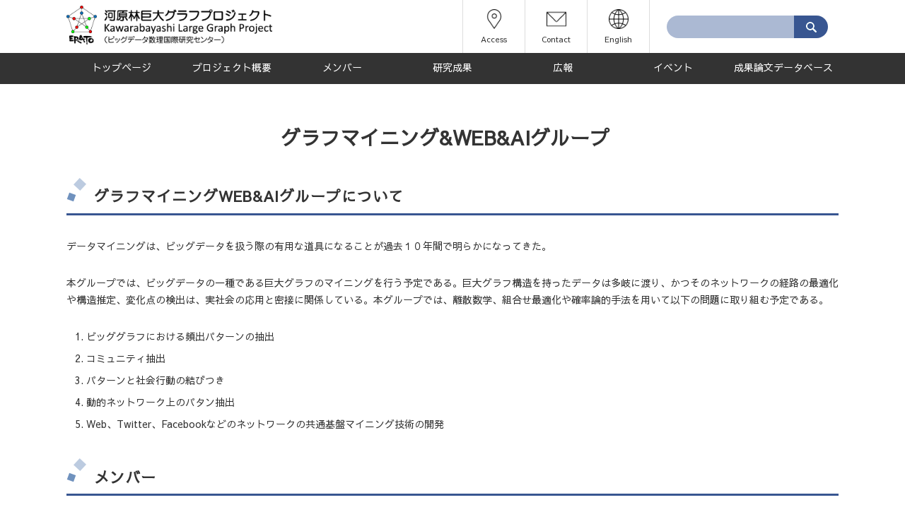

--- FILE ---
content_type: text/html; charset=UTF-8
request_url: https://bigdata.nii.ac.jp/wp/about/graphmining-web-ai-g/
body_size: 26344
content:


<!DOCTYPE html PUBLIC "-//W3C//DTD XHTML 1.0 Transitional//EN" "http://www.w3.org/TR/xhtml1/DTD/xhtml1-transitional.dtd">
<html xmlns="http://www.w3.org/1999/xhtml" lang="ja">

<head profile="http://gmpg.org/xfn/11" prefix="og: http://ogp.me/ns# fb: http://ogp.me/ns/fb# article: http://ogp.me/ns/article#">
<meta http-equiv="Content-Type" content="text/html; charset=UTF-8" />
<title>グラフマイニング&amp;WEB&amp;AIグループ | ERATO河原林巨大グラフプロジェクト（NIIサイト）</title>
<!--[if lte IE 7]>
<style media="screen" type="text/css">
body { behavior:url("https://bigdata.nii.ac.jp/wp-content/themes/kawarabayashi2016/css/csshover.htc"); }
</style>
<![endif]-->
<!--[if lt IE 8]>
<script src="https://ie7-js.googlecode.com/svn/version/2.1(beta4)/IE8.js"></script>
<![endif]-->
<!--[if lt IE 9]>
<script src="https://ie7-js.googlecode.com/svn/version/2.1(beta4)/IE9.js"></script>
<script src="https://css3-mediaqueries-js.googlecode.com/svn/trunk/css3-mediaqueries.js"></script>
<![endif]-->

<!--<meta name="viewport" content="target-densitydpi=device-dpi, width=1092, user-scalable=yes" />-->
<meta name="viewport" content="target-densitydpi=device-dpi, width=device-width, user-scalable=yes" />


<link rel="stylesheet" type="text/css" href="https://bigdata.nii.ac.jp/wp-content/uploads/theme/minimal/css/minify.css?ver=1538110224" />

	<link rel="stylesheet" type="text/css" href="https://bigdata.nii.ac.jp/wp-content/themes/kawarabayashi2016/css/minify.php?c=" />
    <style>
@media screen and (min-width: 1120px) {
#menu_global .menu-item:nth-child(2) .sub-menu {
	width: 340px !important;
}

#menu_global .menu-item:nth-child(6) .sub-menu {
	width: 183px !important;
}
}</style>
<link rel="shortcut icon" href="https://bigdata.nii.ac.jp/wp/favicon.ico" type="image/vnd.microsoft.icon" />
<link rel="icon" href="https://bigdata.nii.ac.jp/wp/favicon.ico" type="image/vnd.microsoft.icon" />

<!-- All in One SEO Pack 2.5 by Michael Torbert of Semper Fi Web Designob_start_detected [-1,-1] -->
<meta name="description"  content="河原林巨大グラフプロジェクト（研究総括：河原林健一）：グラフマイニング&amp;WEB&amp;AIグループの紹介" />

<meta name="keywords"  content="erato,河原林健一,巨大グラフ,グラフマイニング,web,ai" />

<link rel="canonical" href="https://bigdata.nii.ac.jp/wp/about/graphmining-web-ai-g/" />
			<script type="text/javascript" >
				window.ga=window.ga||function(){(ga.q=ga.q||[]).push(arguments)};ga.l=+new Date;
				ga('create', 'UA-37229632-1', 'auto');
				// Plugins
				
				ga('send', 'pageview');
			</script>
			<script async src="https://www.google-analytics.com/analytics.js"></script>
			<!-- /all in one seo pack -->
<link rel='dns-prefetch' href='//use.fontawesome.com' />
<link rel='dns-prefetch' href='//fonts.googleapis.com' />
<link rel='dns-prefetch' href='//s.w.org' />
		<script type="text/javascript">
			window._wpemojiSettings = {"baseUrl":"https:\/\/s.w.org\/images\/core\/emoji\/11\/72x72\/","ext":".png","svgUrl":"https:\/\/s.w.org\/images\/core\/emoji\/11\/svg\/","svgExt":".svg","source":{"concatemoji":"https:\/\/bigdata.nii.ac.jp\/wp-includes\/js\/wp-emoji-release.min.js?ver=4.9.26"}};
			!function(e,a,t){var n,r,o,i=a.createElement("canvas"),p=i.getContext&&i.getContext("2d");function s(e,t){var a=String.fromCharCode;p.clearRect(0,0,i.width,i.height),p.fillText(a.apply(this,e),0,0);e=i.toDataURL();return p.clearRect(0,0,i.width,i.height),p.fillText(a.apply(this,t),0,0),e===i.toDataURL()}function c(e){var t=a.createElement("script");t.src=e,t.defer=t.type="text/javascript",a.getElementsByTagName("head")[0].appendChild(t)}for(o=Array("flag","emoji"),t.supports={everything:!0,everythingExceptFlag:!0},r=0;r<o.length;r++)t.supports[o[r]]=function(e){if(!p||!p.fillText)return!1;switch(p.textBaseline="top",p.font="600 32px Arial",e){case"flag":return s([55356,56826,55356,56819],[55356,56826,8203,55356,56819])?!1:!s([55356,57332,56128,56423,56128,56418,56128,56421,56128,56430,56128,56423,56128,56447],[55356,57332,8203,56128,56423,8203,56128,56418,8203,56128,56421,8203,56128,56430,8203,56128,56423,8203,56128,56447]);case"emoji":return!s([55358,56760,9792,65039],[55358,56760,8203,9792,65039])}return!1}(o[r]),t.supports.everything=t.supports.everything&&t.supports[o[r]],"flag"!==o[r]&&(t.supports.everythingExceptFlag=t.supports.everythingExceptFlag&&t.supports[o[r]]);t.supports.everythingExceptFlag=t.supports.everythingExceptFlag&&!t.supports.flag,t.DOMReady=!1,t.readyCallback=function(){t.DOMReady=!0},t.supports.everything||(n=function(){t.readyCallback()},a.addEventListener?(a.addEventListener("DOMContentLoaded",n,!1),e.addEventListener("load",n,!1)):(e.attachEvent("onload",n),a.attachEvent("onreadystatechange",function(){"complete"===a.readyState&&t.readyCallback()})),(n=t.source||{}).concatemoji?c(n.concatemoji):n.wpemoji&&n.twemoji&&(c(n.twemoji),c(n.wpemoji)))}(window,document,window._wpemojiSettings);
		</script>
		<style type="text/css">
img.wp-smiley,
img.emoji {
	display: inline !important;
	border: none !important;
	box-shadow: none !important;
	height: 1em !important;
	width: 1em !important;
	margin: 0 .07em !important;
	vertical-align: -0.1em !important;
	background: none !important;
	padding: 0 !important;
}
</style>
<link rel='stylesheet' id='dashicons-css'  href='https://bigdata.nii.ac.jp/wp-includes/css/dashicons.min.css?ver=4.9.26' type='text/css' media='all' />
<link rel='stylesheet' id='jquery.datetimepicker.css-css'  href='https://bigdata.nii.ac.jp/wp-content/plugins/minimal-archives/css/jquery.datetimepicker.css?ver=4.9.26' type='text/css' media='all' />
<link rel='stylesheet' id='minimal_archive_css-css'  href='https://bigdata.nii.ac.jp/wp-content/plugins/minimal-archives/css/style.css?ver=4.9.26' type='text/css' media='all' />
<link rel='stylesheet' id='minimal-utility-css'  href='https://bigdata.nii.ac.jp/wp-content/plugins/minimal_utilities/css/style.css?ver=4.9.26' type='text/css' media='all' />
<link rel='stylesheet' id='2018-css'  href='https://bigdata.nii.ac.jp/wp-content/themes/kawarabayashi2016/css/2018.css?ver=4.9.26' type='text/css' media='all' />
<link rel='stylesheet' id='sawarabigothic-css'  href='https://fonts.googleapis.com/earlyaccess/sawarabigothic.css?ver=4.9.26' type='text/css' media='all' />
<link rel='stylesheet' id='sawarabimincho-css'  href='https://fonts.googleapis.com/earlyaccess/sawarabimincho.css?ver=4.9.26' type='text/css' media='all' />
            <script>
                if (document.location.protocol != "https:") {
                    document.location = document.URL.replace(/^http:/i, "https:");
                }
            </script>
            <script type='text/javascript' src='https://bigdata.nii.ac.jp/wp-includes/js/jquery/jquery.js?ver=1.12.4'></script>
<script type='text/javascript' src='https://bigdata.nii.ac.jp/wp-includes/js/jquery/jquery-migrate.min.js?ver=1.4.1'></script>
<script type='text/javascript' src='https://use.fontawesome.com/releases/v5.0.8/js/all.js?ver=4.9.26'></script>
<script type='text/javascript' src='https://bigdata.nii.ac.jp/wp-content/plugins/minimal-archives/js/jquery.datetimepicker.full.min.js?ver=4.9.26'></script>
<script type='text/javascript' src='https://bigdata.nii.ac.jp/wp-content/plugins/minimal-archives/js/user.js?ver=4.9.26'></script>
<script type='text/javascript' src='https://bigdata.nii.ac.jp/wp-content/themes/minimal/js/jquery.heightLine.js?ver=4.9.26'></script>
<link rel='https://api.w.org/' href='https://bigdata.nii.ac.jp/wp/wp-json/' />
<link rel='shortlink' href='https://bigdata.nii.ac.jp/wp/?p=665' />
<link rel="alternate" type="application/json+oembed" href="https://bigdata.nii.ac.jp/wp/wp-json/oembed/1.0/embed?url=https%3A%2F%2Fbigdata.nii.ac.jp%2Fwp%2Fabout%2Fgraphmining-web-ai-g%2F" />
<link rel="alternate" type="text/xml+oembed" href="https://bigdata.nii.ac.jp/wp/wp-json/oembed/1.0/embed?url=https%3A%2F%2Fbigdata.nii.ac.jp%2Fwp%2Fabout%2Fgraphmining-web-ai-g%2F&#038;format=xml" />
    <script type="text/javascript">
    (function(){
            var t = function(){
                window._pt_sp_2 = [];
                _pt_sp_2.push('setAccount,4bb7f04c');
                var _protocol = (("https:" == document.location.protocol) ? " https://" : " http://");
                (function() {
                    var atag = document.createElement('script'); atag.type = 'text/javascript'; atag.async = true;
                    atag.src = _protocol + 'js.ptengine.com/pta.js';
                    var stag = document.createElement('script'); stag.type = 'text/javascript'; stag.async = true;
                    stag.src = _protocol + 'js.ptengine.com/pts.js';
                    var s = document.getElementsByTagName('script')[0]; 
                    s.parentNode.insertBefore(atag, s);s.parentNode.insertBefore(stag, s);
                })();
            }
            if(window.attachEvent){
                window.attachEvent("onload",t);
            }else if(window.addEventListener){
                window.addEventListener("load",t,false);
            }else{
                t();
            }
        })();
    </script>
<style type="text/css" media="all">
/* <![CDATA[ */
@import url("https://bigdata.nii.ac.jp/wp-content/plugins/wp-table-reloaded/css/plugin.css?ver=1.9.4");
@import url("https://bigdata.nii.ac.jp/wp-content/plugins/wp-table-reloaded/css/datatables.css?ver=1.9.4");
/* ]]> */
</style></head>
<!-- /head -->

<body data-rsssl=1 class="page-template-default page page-id-665 page-child parent-pageid-18 reverse">


<div id="pagetop"></div>

<div id="header_wrap">

  <div id="header" class="page_width"  >

    <div class="layout">
        <!--header_content--> 
<div id="header_content_row1" class="header_body">        </div><div id="header_content_row2" class="header_body">    <div id="header_title">                <a href="https://bigdata.nii.ac.jp/wp/"><img id="logo" src="https://bigdata.nii.ac.jp/wp-content/uploads/2016/03/logo-1.png" height="69" width="365" alt="ERATO河原林巨大グラフプロジェクト（NIIサイト）" /></a>            </div>        <div id="header_content">        <div id="header_content_pc">                <div class="header_link_icons_wrap">        <div class="header_link_icons">        <a href="https://bigdata.nii.ac.jp/wp/access" class="header_link_icon header_link_icon_access">Access</a>        <a href="https://bigdata.nii.ac.jp/wp/contact" class="header_link_icon header_link_icon_contact">Contact</a>                       <a href="https://bigdata.nii.ac.jp/wp/english" class="header_link_icon header_link_icon_english">English</a>        </div>        </div><!--                        <a href="https://bigdata.nii.ac.jp/wp/english/"><img src="https://bigdata.nii.ac.jp/wp-content/themes/kawarabayashi2016/image/english.png" alt="english" width="146" height="26" /></a>            -->                                    <form action="https://bigdata.nii.ac.jp/wp/" method="get"><input class="header_tb2" name="s" type="text" value="" /><input class="sub2" type="submit" value="Search" align="middle" /></form>                                </div>                <div id="sp_menu_wrap" class="sp">        <a id="sp_menu" class="menu-trigger" href="#">        <span class="ue"></span>        <span class="naka"></span>        <span class="sita"></span>        </a>        </div>        <div class="sp clear"></div>        <!--<div id="header_content_sp"> <img id="sp_menu" src="https://bigdata.nii.ac.jp/wp-content/themes/kawarabayashi2016/image/sp_menu_icon.gif" /> <img id="sp_menu_close" src="https://bigdata.nii.ac.jp/wp-content/themes/kawarabayashi2016/image/sp_menu_icon_close.gif" /> </div>-->    </div>    </div>        <!--/header_content--> 
    </div>
    <!--/layout--> 

  </div>
  <!--/header--> 

</div>
<!--/header_wrap-->
	<div id="global_navi_wrap"><div id="global_navi_bg" class="page_width"><div id="global_navi"><div class="layout"><ul id="menu_global" class="pc menu_global menu_global_square"><li  class="menu-item menu-item-type-custom menu-item-object-custom menu-item-home"><a href="https://bigdata.nii.ac.jp/wp/"><span class="title">トップページ</span></a></li><li  class="menu-item menu-item-type-post_type menu-item-object-page current-page-ancestor current-menu-ancestor current-menu-parent current-page-parent current_page_parent current_page_ancestor menu-item-has-children"><a title="プロジェクト概要" href="https://bigdata.nii.ac.jp/wp/about/"><span class="title">プロジェクト概要</span></a><div></div><ul class="sub-menu"><li  class="menu-item menu-item-type-post_type menu-item-object-page current-menu-item page_item page-item-665 current_page_item"><a href="https://bigdata.nii.ac.jp/wp/about/graphmining-web-ai-g/"><span class="title">グラフマイニング&#038;WEB&#038;AIグループ</span></a></li><li  class="menu-item menu-item-type-post_type menu-item-object-page"><a href="https://bigdata.nii.ac.jp/wp/about/complex-network-g/"><span class="title">複雑ネットワーク・地図グラフグループ</span></a></li><li  class="menu-item menu-item-type-post_type menu-item-object-page"><a href="https://bigdata.nii.ac.jp/wp/about/theory-optimization-g/"><span class="title">グラフ・ネットワークにおける理論と最適化グループ</span></a></li><li  class="menu-item menu-item-type-post_type menu-item-object-page"><a href="https://bigdata.nii.ac.jp/wp/about/network-algorithm-g/"><span class="title">ネットワーク・アルゴリズムグループ</span></a></li></ul></li><li  class="menu-item menu-item-type-post_type menu-item-object-page"><a href="https://bigdata.nii.ac.jp/wp/member/"><span class="title">メンバー</span></a></li><li  class="menu-item menu-item-type-post_type menu-item-object-page"><a href="https://bigdata.nii.ac.jp/wp/research/"><span class="title">研究成果</span></a></li><li  class="menu-item menu-item-type-post_type menu-item-object-page"><a href="https://bigdata.nii.ac.jp/wp/pr/"><span class="title">広報</span></a></li><li  class="menu-item menu-item-type-post_type menu-item-object-page"><a href="https://bigdata.nii.ac.jp/wp/events/"><span class="title">イベント</span></a></li><li  class="menu-item menu-item-type-post_type menu-item-object-page"><a href="https://bigdata.nii.ac.jp/wp/%e7%a0%94%e7%a9%b6%e6%88%90%e6%9e%9c%e3%83%87%e3%83%bc%e3%82%bf%e3%83%99%e3%83%bc%e3%82%b9/"><span class="title">成果論文データベース</span></a></li></ul></div><!-- /layout --><div class="clear"></div></div><!-- /global_navi --><div class="clear"></div></div></div><!-- /global_navi_bg --></div>
<!-- /global_navi_wrap -->


<ul id="global_navi_sp" class="menu_global_sp hide sp"><li  class="menu-item menu-item-type-custom menu-item-object-custom menu-item-home"><a href="https://bigdata.nii.ac.jp/wp/"><span class="title">トップページ</span></a></li><li  class="menu-item menu-item-type-post_type menu-item-object-page current-page-ancestor current-menu-ancestor current-menu-parent current-page-parent current_page_parent current_page_ancestor menu-item-has-children"><a title="プロジェクト概要" href="https://bigdata.nii.ac.jp/wp/about/"><span class="title">プロジェクト概要</span></a><div></div><ul class="sub-menu"><li  class="menu-item menu-item-type-post_type menu-item-object-page current-menu-item page_item page-item-665 current_page_item"><a href="https://bigdata.nii.ac.jp/wp/about/graphmining-web-ai-g/"><span class="title">グラフマイニング&#038;WEB&#038;AIグループ</span></a></li><li  class="menu-item menu-item-type-post_type menu-item-object-page"><a href="https://bigdata.nii.ac.jp/wp/about/complex-network-g/"><span class="title">複雑ネットワーク・地図グラフグループ</span></a></li><li  class="menu-item menu-item-type-post_type menu-item-object-page"><a href="https://bigdata.nii.ac.jp/wp/about/theory-optimization-g/"><span class="title">グラフ・ネットワークにおける理論と最適化グループ</span></a></li><li  class="menu-item menu-item-type-post_type menu-item-object-page"><a href="https://bigdata.nii.ac.jp/wp/about/network-algorithm-g/"><span class="title">ネットワーク・アルゴリズムグループ</span></a></li></ul></li><li  class="menu-item menu-item-type-post_type menu-item-object-page"><a href="https://bigdata.nii.ac.jp/wp/member/"><span class="title">メンバー</span></a></li><li  class="menu-item menu-item-type-post_type menu-item-object-page"><a href="https://bigdata.nii.ac.jp/wp/research/"><span class="title">研究成果</span></a></li><li  class="menu-item menu-item-type-post_type menu-item-object-page"><a href="https://bigdata.nii.ac.jp/wp/pr/"><span class="title">広報</span></a></li><li  class="menu-item menu-item-type-post_type menu-item-object-page"><a href="https://bigdata.nii.ac.jp/wp/events/"><span class="title">イベント</span></a></li><li  class="menu-item menu-item-type-post_type menu-item-object-page"><a href="https://bigdata.nii.ac.jp/wp/%e7%a0%94%e7%a9%b6%e6%88%90%e6%9e%9c%e3%83%87%e3%83%bc%e3%82%bf%e3%83%99%e3%83%bc%e3%82%b9/"><span class="title">成果論文データベース</span></a></li><li class="menu-item-link-wrap sp"><div class="menu-item-link"><a href="https://bigdata.nii.ac.jp/wp/access/" class="menu-item-link_access">Access</span></a><a href="https://bigdata.nii.ac.jp/wp/contact/" class="menu-item-link_contact">Contact</span></a><a href="https://bigdata.nii.ac.jp/wp/english/" class="menu-item-link_english">English</span></a></div></li><li class="menu-item-search-wrap sp"><form action="/wp/" method="get"><span class="cell1"><input class="header_tb2" name="s" type="text" value="" /></span><span class="cell2"><input class="sub2" type="submit" value="Search" align="middle" /></span></form></li></ul><!-- /global_navi -->
<!-- /global_navi_wrap -->




<div id="no_bread_wrap">
  <div id="no_bread" class="page_width">
    <div class="layout"></div>
  </div>
</div>



<div class="page_title_wrap">
  <div id="page_title" class="page_width">
    <div class="layout">
      
<table class="page_title_table"  >
  <tr>
    <td  >
				        <h1 class="page_title_text">
        <span class="maintitle">  グラフマイニング&#038;WEB&#038;AIグループ</span><!--
        -->        </h1>
    </td>
  </tr>
</table>    </div>
  </div>
  <!-- /page_title --> 
</div>
<!-- /page_title_wrap --> 


<div id="main_wrap">
  <div id="main" class="page_width number_of_column_1">
    <div id="main_head" class="spacer"></div>
    <div class="layout">
      <div id="center" class="sidebar one_column_layout">
        
<div class="the_content main_content entry-content">
<h2>グラフマイニングWEB&amp;AIグループについて</h2>
<p>データマイニングは、ビッグデータを扱う際の有用な道具になることが過去１０年間で明らかになってきた。</p>
<p>本グループでは、ビッグデータの一種である巨大グラフのマイニングを行う予定である。巨大グラフ構造を持ったデータは多岐に渡り、かつそのネットワークの経路の最適化や構造推定、変化点の検出は、実社会の応用と密接に関係している。本グループでは、離散数学、組合せ最適化や確率論的手法を用いて以下の問題に取り組む予定である。</p>
<ol>
<li>ビッググラフにおける頻出パターンの抽出</li>
<li>コミュニティ抽出</li>
<li>パターンと社会行動の結びつき</li>
<li>動的ネットワーク上のパタン抽出</li>
<li>Web、Twitter、Facebookなどのネットワークの共通基盤マイニング技術の開発</li>
</ol>
<h2>メンバー</h2>
<table class="member_list">
<tbody>
<tr>
<td>グループリーダ</td>
<td><a href="http://researchmap.jp/k_keniti/" target="_blank" rel="noopener noreferrer">河原林 健一</a></td>
<td>国立情報学研究所　教授・センター長</td>
</tr>
<tr>
<td>グループサブリーダー</td>
<td><a href="https://sites.google.com/site/koheihayashi84/jp" target="_blank" rel="noopener noreferrer">林 浩平</a></td>
<td>Preferred Networks</td>
</tr>
<tr>
<td>研究員</td>
<td>薗部 知大</td>
<td>国立情報学研究所　特任研究員</td>
</tr>
<tr>
<td>研究員</td>
<td>小西 卓哉</td>
<td>国立情報学研究所　特任研究員</td>
</tr>
<tr>
<td>研究協力者</td>
<td><a href="http://yukino.moo.jp/index_ja.html" target="_blank" rel="noopener noreferrer">馬場 雪乃</a></td>
<td>筑波大学 / 国立情報学研究所　客員助教</td>
</tr>
<tr>
<td>研究協力者</td>
<td>大輪 拓也</td>
<td>富士通研究所</td>
</tr>
<tr>
<td>研究協力者</td>
<td><a href="https://sites.google.com/site/sato9hara/" target="_blank" rel="noopener noreferrer">原 聡</a></td>
<td>大阪大学</td>
</tr>
<tr>
<td>研究協力者</td>
<td>波多野 大督</td>
<td>理化学研究所</td>
</tr>
<tr>
<td>研究協力者</td>
<td><a href="http://www.geocities.co.jp/Technopolis/5893/index.html" target="_blank" rel="noopener noreferrer">鹿島 久嗣</a></td>
<td>京都大学</td>
</tr>
<tr>
<td>研究協力者</td>
<td>永野 清仁</td>
<td>公立はこだて未来大学</td>
</tr>
<tr>
<td>研究協力者</td>
<td><a href="http://cgi.csc.liv.ac.uk/~danushka/japanese/" target="_blank" rel="noopener noreferrer">Danushka Bollegala</a></td>
<td>リバプール大学</td>
</tr>
<tr>
<td>研究協力者</td>
<td><a href="http://imi.kyushu-u.ac.jp/~shirai/" target="_blank" rel="noopener noreferrer">白井 朋之</a></td>
<td>九州大学</td>
</tr>
<tr>
<td>研究協力者</td>
<td><a href="http://tcslab.csce.kyushu-u.ac.jp/~kijima/index_j.html" target="_blank" rel="noopener noreferrer">来嶋 秀治</a></td>
<td>九州大学</td>
</tr>
<tr>
<td>研究協力者</td>
<td><a href="http://researchmap.jp/?page_id=1197&amp;lang=japanese" target="_blank" rel="noopener noreferrer">定兼 邦彦</a></td>
<td>東京大学</td>
</tr>
<tr>
<td>研究協力者</td>
<td><a href="http://www.nii.ac.jp/faculty/informatics/uno_takeaki/" target="_blank" rel="noopener noreferrer">宇野 毅明</a></td>
<td>国立情報学研究所</td>
</tr>
<tr>
<td>研究協力者</td>
<td><a href="http://research.nii.ac.jp/~meh/" target="_blank" rel="noopener noreferrer">Michael Houle</a></td>
<td>国立情報学研究所</td>
</tr>
<tr>
<td>研究協力者</td>
<td><a href="http://www.nlab.ci.i.u-tokyo.ac.jp/~nakayama/index.html" target="_blank" rel="noopener noreferrer">中山 英樹</a></td>
<td>東京大学</td>
</tr>
<tr>
<td>研究協力者</td>
<td>柳沢 弘揮</td>
<td>IBM</td>
</tr>
<tr>
<td>研究協力者</td>
<td>恐神 貴行</td>
<td>IBM</td>
</tr>
<tr>
<td>研究協力者</td>
<td><a href="http://www.tkl.iis.u-tokyo.ac.jp/~jkomiyama/index_jp.html" target="_blank" rel="noopener noreferrer">小宮山 純平</a></td>
<td>東京大学</td>
</tr>
<tr>
<td>研究協力者</td>
<td><a href="http://researchmap.jp/atsushi-koike/?lang=japanese" target="_blank" rel="noopener noreferrer">小池 敦</a></td>
<td>一関工業高等専門学校</td>
</tr>
<tr>
<td>研究協力者</td>
<td><a href="http://www.hgc.jp/~tshibuya/index-j.html" target="_blank" rel="noopener noreferrer">渋谷 哲朗</a></td>
<td>東京大学</td>
</tr>
<tr>
<td>研究協力者</td>
<td>小野寺 拓</td>
<td>東京大学</td>
</tr>
<tr>
<td>研究協力者</td>
<td>斎藤 翔太</td>
<td>アマゾン ウェブ サービス ジャパン株式会社</td>
</tr>
<tr>
<td>研究協力者</td>
<td><a href="https://sites.google.com/view/mimaizumi/home_JP?authuser=0" target="_blank" rel="noopener noreferrer">今泉 允聡</a></td>
<td>統計数理研究所</td>
</tr>
<tr>
<td>研究協力者</td>
<td><a href="http://www.ml.ist.i.kyoto-u.ac.jp/takahama/" target="_blank" rel="noopener noreferrer">高濱 隆輔</a></td>
<td>株式会社scouty</td>
</tr>
<tr>
<td>研究協力者</td>
<td><a href="http://uchihashikenshi.github.io/uchihashi_k_web/index.html" target="_blank" rel="noopener noreferrer">内橋 堅志</a></td>
<td>株式会社フリークアウト</td>
</tr>
<tr>
<td>研究協力者</td>
<td><a href="https://sites.google.com/site/hohtastats/home-japanese" target="_blank" rel="noopener">大田 浩史</a></td>
<td>東京大学　学振DC</td>
</tr>
<tr>
<td>シニアアドバイザー</td>
<td>中川 裕志</td>
<td>東京大学</td>
</tr>
</tbody>
</table>
<table class="member_list">
<tbody>
<tr>
<td>旧メンバー　RA</td>
<td><a href="http://www.alexbowe.com/" target="_blank" rel="noopener noreferrer">Alex Bowe</a></td>
<td>（2013.1 － 2015.8　総合研究大学院大学）</td>
</tr>
<tr>
<td>旧メンバー　RA</td>
<td>Oussama Chelly</td>
<td>（2013.11 － 2017.2　総合研究大学院大学）</td>
</tr>
</tbody>
</table>

</div>
<!-- /.the_content. main_content .entry-content -->


<div class="clear"></div>

<div class="panel">
    <div class="panel_links"> <span class="edit">  </span>
    <!---->
    </div>
</div>

      </div>
    </div>
    <!-- /layout -->
    <div class="clear"></div>
  </div>
  <!-- /main --> 
</div>


<div class="clear"></div>



<div id="foot2">



<div id="to_page_top_wrap2019">
  <div id="to_page_top" class="page_width">
    <div class="layout"> <a href="#pagetop" class="to_page_top_link"><img class="to_page_top_icon" src="https://bigdata.nii.ac.jp/wp-content/themes/kawarabayashi2016/image/ico_retop2.svg" width="41" height="41" style="width: 41px; height: 41px;" /></a> </div>
  </div>
</div>
<!-- /#to_page_top_wrap -->


<address id="credit_text2018">
Copyright © Kawarabayashi Large Graph Project</address>


<!--<div id="credit_wrap">
  <div id="credit" class="page_width">
      <div class="layout">
        <address id="credit_text">
                Copyright © Kawarabayashi Large Graph Project                </address>
      </div>
  </div>
</div>-->
<!-- /#credit_wrap -->
</div>

<div id="shadow"></div>
<script type='text/javascript' src='https://bigdata.nii.ac.jp/wp-content/themes/kawarabayashi2016/js/sp_menu2018.js?ver=1.1.1'></script>
<script type='text/javascript' src='https://bigdata.nii.ac.jp/wp-includes/js/wp-embed.min.js?ver=4.9.26'></script>
</body></html>


--- FILE ---
content_type: text/css
request_url: https://bigdata.nii.ac.jp/wp-content/uploads/theme/minimal/css/minify.css?ver=1538110224
body_size: 38159
content:
@charset "utf-8";


* {
	outline: none;
	word-wrap: break-word;
	font-family: "ヒラギノ角ゴ Pro W3", "Hiragino Kaku Gothic Pro", "メイリオ", Meiryo, Osaka, "ＭＳ Ｐゴシック", "MS PGothic", sans-serif;
	/*max-height: 99999px;*/ /** for android chrome **/
}

body {
	margin: 0;
	padding: 0;
	
	font-size: 0.875em;
	/*font-size-adjust: 0.508;*/

	line-height: 1.75;
	background: #fff;
	background-position: center;

	-webkit-text-size-adjust: 100%;
}

h1,h2,h3,h4{
	font-weight: bold;
}

h1 { font-size: 125%; }

h2 { font-size: 121%; }

h3 { font-size: 110%; }

p {
	margin: 1em 0px;
}

img{
	max-width: 100%;
	height: auto;
}

iframe{
	max-width: 100%;
}

table {
	border-collapse:collapse;
	border-spacing:0;
}

fieldset {
	margin: 1em 0;
	border-radius: 0.5em;  
	padding: 0.5em 1em;
}

legend{
	font-weight: bold;
	font-size: 125%;
	padding: 0 1em;
}


strong{
	font-weight: bold;
}

em{
	font-style: italic;
}

input{
	margin: 0.125em;
	max-width: 85%;
}

texarea{
	margin: 0.125em;
	max-width: 85%;
}

hr {
	clear: both;
	font-size: 0;
	line-height: 0;
	border-width: 1px 0 0 0;
	border-style: solid;
	margin-bottom: 20px;
}

a img{
	border: none;
	transition: all 0.5s;
}

form{
	margin: 0;
	padding: 0;
}

a:hover{
	text-decoration: none;
}


a:hover img {
	opacity: 0.7;
	filter: alpha(opacity=70);
	-ms-filter: "alpha(opacity=70)";
	transition: all 0.5s;
}

.clearfix:after {
  content: ".";  
  display: block;
  clear: both;
  height: 0;
  visibility: hidden;
}

.clearfix {
  min-height: 1px;
}

* html .clearfix {
  height: 1px;
  /*¥*//*/
  height: auto;
  overflow: hidden;
  /**/
}



.clear {
	clear: both;
	font-size: 0;
	line-height: 0;
	height: 0;
	padding: 0;
	overflow: hidden;
}

.hr {
	clear: both;
	font-size: 0;
	line-height: 0;
	border-top-width: 1px;
	border-top-style: solid;
	margin-bottom: 20px;
}

.more-link {
	vertical-align: middle;
}

#theme_editor{
	font-size: 0;
	line-height: 0;
	color: #fff;
	text-indent: -9999em;
	position: absolute;
}

.new_label{
	background-color: #c22;
	color: #fff;
	font-size: 0.75em;
	line-height: 1;
	border-radius: 0.5em;
	vertical-align: middle;
	padding: 0.125em 0.5em;
	margin: 0 0.5em;
	text-decoration: none !important;
	display: inline-block;
}

.sub_cat{
	text-decoration: none;
}

.jirei{
	float: left;
	width: 210px;
	padding-left: 20px;
	_padding-left: 10px;
	padding-bottom: 20px;
}

.lh{
	font-size: 1.333333333333333em;
}

.ib{
	display: inline-block;
	text-decoration: inherit;
}

td font img{
	margin:0 2em;
}

.note{
	color: #777;
	font-size: 92.30769230769231%;
}

/* table */

table {
	margin: 0px 0px 20px 0px;
	border-collapse: collapse;
	width: 99.8%;
}

.common th {
	border-width: 1px;
	border-style: solid;
	padding: 0.5em;
	text-align: left;
	font-weight: normal;
}

.common td {
	border-width: 1px;
	border-style: solid;
	padding: 0.5em;
}

#top {
	display: none;
	float: left;
}

.header_body td {
	padding: 0;
}

#header {
	clear: both;
	overflow: hidden;
}

#catch_copy_wrap {
	vertical-align: middle;
	/*padding: 5px 0;*/
	width: 50%;
	float: left;
}

#catch_copy_wrap_wide {
	vertical-align: middle;
	/*padding: 5px 0;*/
	width: 100%;
}


#catch_copy {
	font-size: 0.8333333333333333em;
}

#header_title {
	vertical-align: top;
	width: 60%;
	float: left;
}

#logo {
	margin: 0;
	background-repeat: no-repeat;
	cursor: pointer;
}

#site_name {
	font-size: 2.333333333333333em;
	line-height: 1.75;
	font-weight: bold;
	margin: 0 0 0 0;
}

#site_name a {
	text-decoration: none;
}

#header_content {
	width: 50%;
	float: right;
}


#header_search_wrap {
	text-align: right;
	vertical-align: middle;
	width: 40%;
	float: right;
}

#header_search {
	margin: auto 0 auto auto;
	width: 215px;
	vertical-align: middle;
}

#header_search td {
	vertical-align: middle;
	padding: 2px;
	text-align: right;
}

input.header_tb {
	width: 150px;
	padding: 2px;
	line-height: 1.2;
}

input.sub {
	font-size: 91%;
	height: 1.75em;
	line-height: 1.25;
	border-radius: 0.25em;
	background-image: url(../images/go_bg.png);
	background-repeat: no-repeat;
	background-position: 0.3em 50%;
	padding: 0.125em 0.5em 0.125em 1.75em;
	border: none;
	cursor: pointer;
	width: 6em;
}

input.sub:hover {
	box-shadow: 1px 1px 1px 1px rgba(0,0,0,0.2);
}

/* BANNER */

#banner {
	overflow: hidden;
	clear: both;
}

#banner img {
	max-width: 100%;
	height: auto;
}

#banner2 {
	overflow: hidden;
	clear: both;
}

#premium_banner {
	overflow: hidden;
	clear: both;
}

#eye_catch img{
	width: 100%;
	height: auto;

}



#header_navi_wrap {
	text-align: right;
	width: 50%;
	float: left;
}

#header_navi_wrap_wide {
	text-align: right;
	width: 100%;
}

#header_navi {
	margin: 0;
	padding: 0;
	text-align: right;
	white-space: nowrap;
}

#header_navi ul {
	margin: 0;
	padding: 0;
}

#header_navi li {
	display: inline;
	list-style: none;
	margin: 0 0 0 8px;
	padding: 0;
	background-image: none;
}

#header_navi li a {
	margin: 0;
	font-size: 0.9166666666666667em;
	display: inline-block;
	text-decoration: none;
	white-space: nowrap;
}

#header_navi li a:hover { text-decoration: underline; }


/**GLOBAL**/

#global_navi_wrap{
	margin-bottom: 0;
}

#global_navi {
	margin-top: 0;
	margin-bottom: 0;
	background-repeat: repeat-x;
	background-position: bottom;
	z-index: 10;
	border-bottom: none;
}

.menu_global br { display: none; }


/* Top level menu */

.menu_global { /*ul*/
	margin: 0;
	padding: 0;
	list-style: none;
	clear: both;
	font-size: 1.125em;
	/*height: 2.0em;*/
	/*line-height: 2.0em;*/
}

.menu_global > .menu-item {
	margin: 0;
	padding: 0;
	/*float: left;*/
	display: inline-block;
	list-style: none;
	/*height: inherit;
	line-height: inherit;*/
}

.menu_global > .menu-item > div{
	width: 0;
	height: 0;
}

.menu_global > .menu-item > a{

	text-align: center;
	height: inherit;
	line-height: inherit;

	font-weight: bold;
	text-decoration: none;

	display: inline-block;
	_display: block;

	cursor: pointer;
	white-space: nowrap;
	
}

.menu_global > .menu-item > a > span{
	display: inline-block;
	_display: block;
	padding-left: 0px;
	padding-right: 0px;
}

.menu_global > .menu-item > a:hover{
	transition: all 1.0s;
}


/* sub-menu */

.menu_global .sub-menu > li > div{
	display: none;
}

.menu_global .sub-menu {
	position:absolute;
	top:auto;
	left: auto;
	margin: 0;
	padding: 0;
	z-index: 20 !important;
	width: 250px;
}

.menu_global li:hover > .sub-menu {
	box-shadow: 3px 6px 5px 3px rgba(0,0,0,0.25);
	background-image: url(../images/dropdown_bg.png);
	_background-color: #eee;
	border-width: border_width;
	border-top-width: 0;
	border-style: solid;
	border-color: #ccc;
	/*transition: all 0.5s;*/
}

.menu_global .sub-menu > li {
	float: left;
	clear: both;
	background: none;
	list-style: none;
	width: 250px;

	display: none;
}

.menu_global li:hover > .sub-menu > li {
	display: block;
}

.menu_global .sub-menu > li > a {
	display: block;
	white-space: normal;
	text-decoration: none;
	text-align: left;
	font-weight: normal;
	line-height: 125%;

	background: none;
	border: none;

	height: auto;
	cursor: pointer;
}

.menu_global .sub-menu > li a {
	padding: 10px 15px 10px 10px !important;
}



/** sub-menu sub-menu **/

.menu_global .sub-menu > li > .sub-menu {
	position: absolute;
	width: auto;
	left: 99.9%;
	margin-top: -36px;
}

.menu_global .sub-menu li > .sub-menu:before {
	position: absolute;
	content: "";
	width: 0;
	height: 0;
	border: 5px solid transparent !important;
	border-left-color: #454e08 !important;

	top: 13px;
	left: -15px;
}

.menu_global .sub-menu li:hover > .sub-menu:before {
	top: 12px;
	left: -16px;
}

.menu_global .sub-menu > li:hover > .sub-menu{
	box-shadow: 3px 6px 5px 3px rgba(0,0,0,0.25);
	display: block;
}


.menu_global .sub-menu > li > .sub-menu > li{
	display: none;
}

.menu_global .sub-menu > li:hover > .sub-menu > li{
	display: block;
}

#category_navi {
	background: url(../images/category_navi_bg.gif);
	background-color: #fbfbfb;
	background-repeat: repeat-x;
}

#category_navi li {
	display: inline-block;
	background: url(../images/category_navi_li_bg.gif);
	background-repeat: no-repeat;
	background-position: 0 50%;
	padding-left: 12px;
	padding-right: 1em;
	min-width: 3em;
}

#category_navi li a {
	text-decoration: none;
}

#category_navi li a:hover {
	text-decoration: underline;
}




/* WIDGETS */

.widget { list-style: none; }

/*.widget a { text-decoration: none; }*/

/*.widget a:hover { text-decoration: underline; }*/


/* LINES */

.widget > ul,
.widget_calendar div,
.widget_search div,
.widget .textwidget,
.widget_tag_cloud div,
.widget > div > ul
{

}

/* TITLE */

.widgettitle {
	display: block;
	font-size: 100%;
	font-weight: bold;
	/*line-height: 1.25;*/
	line-height: normal;
	overflow: hidden;
	margin: 0;
	padding: 0.5em 0;
}

.widgettitle img {
	vertical-align: middle;
	margin: 0;
}

/* CATEGORY */

.widget > ul {
	margin: 0 0 1px 0;
	padding: 0;
}

.widget > ul > li {
	list-style: none;
	padding: 0.5em 0;
	margin: 0;
	line-height: 1.50;
/*	background: url(../images/sidebar_ul_li_bg.gif);
	background-repeat: no-repeat;
	background-position: 5px 0.833em;
	border-width: 0 0 0 0;
	border-style: dotted;*/
}

.widget > ul li a { zoom: 1; }

/* SUB CATEGORY */

.widget > ul li ul {
	padding: 0;
	margin: 0 0 -6px 2px;
	background: none !important;
	border: none;
}

.widget > ul li ul li {
	margin: 0;
	padding: 4px 4px 4px 8px;
	list-style: none;
	background: url(../images/sidebar_bullet1.gif);
	background-position: 0 0.833em;
	background-repeat: no-repeat;
	border-width: 0;
}

.postform { margin: 0.5em 0; }

.widget select { margin: 1em 0 0 0; }


/* Archive etc. */

.widget_archive a, 
.widget_categories a, 
.widget_tag_cloud a, 
.widget_recent_entries a,
.widget_meta a,
.widget_minimal_submenu a

{
	text-decoration: none;
	color: inherit !important;
}

.widget_archive a:hover, 
.widget_categories a:hover, 
.widget_tag_cloud a:hover, 
.widget_recent_entries a:hover,
.widget_meta a:hover,
.widget_minimal_submenu a:hover

{
	text-decoration: underline;
}


/* Calendar */

.widget_calendar th,
.widget_calendar td {
	border-width: 1px;
	border-style: solid;
}

.widget_calendar div {
	margin: 0;
	padding: 0;
	text-align: center;
}

.widget_calendar table {
	width: 95%;
	margin: 0;
	border-collapse:collapse;
	margin: auto;
}

.widget_calendar caption {
	font-weight: bold;
	text-align: center;
}

.widget_calendar th {
	text-align: center;
	font-weight: normal;
}

.widget_calendar td {
	padding: 0;
	height: 2em;
	text-align: center;
	vertical-align: middle;
}

.widget_calendar tfoot td {
	background: none;
	border-width: 0px;
}

.widget_calendar tfoot td a {
	background: none;
	border-width: 0px;
}

.widget_calendar td a {
	padding: 1px 2px;
	letter-spacing: 0px;
	margin: 0px;
}

#prev { text-align: left; }

#next { text-align: right; }

/* Search */

.widget_search {
	clear: both;
	background-color: transparent !important;
}

.widget_search div {
	margin-bottom: 0em !important;
}

.widget_search #searchsubmit {
	margin: 2.5% 2.5% 2.5% 0;
	padding: 0.125% 0.25%;
	width: 25%;
}

.widget_search #s {
	width: 60%;
	padding: 0.5%;
	margin: 0 2.5% 0 2.5%;
}

/* LINK */

.widget_links ul a {
	display: inline-block;
	clear:right;
}

/* TEXT */

.textwidget {
	padding: 0.5em 0;
	clear: both;
	overflow: hidden;
}

/* TAG CLOUD */

.widget_tag_cloud div {
	overflow: hidden;
	padding: 0.5em 0;
	margin-bottom: -1px;
}

/* SEARCH */

.widget_search div {
	padding: 0.5em 0;
	clear: both;
	overflow: hidden;
}

.widget_minimalnewswidget br { line-height: 0px; }

.after_title { line-height: 0; }

.widget .post_date { padding-right: 1.0em; }

/* COMMENTS */

#recentcomments{
	min-height: 2em !important;
	height: 2em !important;
}


















#center .widgettitle { border-width: 1px; }

#center .before_title { display: none; }

#center .textwidget { padding: 0.5em 0; }

#center .widget_calendar table { width: 100%; }

#center .widget_search div { }








.post_list_post_title {
	display: block;

	margin: 0.25em 1em 0.25em 0;
	list-style: none;
}

.post_list_type_hide .post_list_post_title{
	font-size: 100%;
	font-weight: normal;
}

.post_list_post_title
{
	font-size: 121%;
	font-weight: bold;
}


.post_list_post_title .post_date{
	min-width: 16ex;
	display: inline-block;
}

.post_list_item {
	margin-bottom: 1em;
	padding-bottom: 0.25em;
	overflow: hidden;
}

.post_list_thumb_content_wrap{
	width: 100%;
}

.post_list_thumb {
	vertical-align: top;
	text-align: center !important;
}

.post_list_post_content{
	margin: 0;
	padding: 0;
}

.post_list_content {
	vertical-align: top;
	padding-left: 20px;
}

.post_list_thumb img {
	margin: 0 auto !important;
	float: none;
}

.no_image {
	border-width: 1px;
	border-style: solid;
	margin: 0.83em 0 !important;
}

.no_image td{
	text-align: center;
	vertical-align: middle;
}






/* POST META  */

.panel {
	padding: 10px 0px 0px 10px;
	margin: 10px 10px 2.0em 10px;
	font-size: 83.33333333333333%;
	clear: both;
	text-align: center;
}

.post_meta {
	font-size: 83.33333333333333%;
	padding: 0.5em 0 0 0;
	margin: 0 0 1em 0;
	letter-spacing: 0px;
}

.post_meta_item{
	display: inline-block;
	margin: 0 0.5em;
}

.post_meta_item_title{
	font-weight: bold;
}

.comm a {
	font-size: 83.33333333333333%;
	text-decoration:none;
	background:url(../images/man.gif) no-repeat;
	background-position: 0% 0%;
	padding: 0 10px 0 19px;
}

.comm a:hover {
	text-decoration: underline;
}

.edit a {
	font-size: 83.33333333333333%;
	text-decoration:none;
	background:url(../images/edit.gif) no-repeat;
	background-position: 0% 100%;
	padding: 0 10px 0 15px;
}

.edit a:hover {
	text-decoration: underline;
}
/* pagination */

.screen-reader-text {
	display: none;
}

.pagination a {
	padding: 5px 10px;
	display: inline-block;
	color: #666666;
	background-color: #ffffff;
	font-size: 14px;
	text-decoration: none;
}

.pagination a:hover {
	background-color: #e8e8e8;
}

.pagination span {
	padding: 5px 10px;
	display: inline-block;
}

.pagination span.current {
}

.pagination {
	overflow: hidden;
	margin-top: 40px;
	margin-bottom: 20px;
	text-align: center;
	clear: both;
	background-color: transparent;
}

.navigation {
	text-align: center;
	margin: 10px 0;
}


/* PREV & NEXT NAVI */

.navigation .alignleft {
	float: left;
	padding: 0;
	margin: 0;
}

.navigation .alignright {
	float: right;
	padding: 0;
	margin: 0;
}


.page_number_panel,
.next_prev_panel {
	margin-right: 20px;
}

.page_number_panel a,
.next_prev_panel a {
	text-decoration: none;
}

.page_number {
	padding: 0 0.5em;
	text-decoration: none;
	margin-right: 0.25em;
}


#page_title{
	overflow: hidden;
}

.page_title_table{
	width: 100%;
}

.page_title_table td {

}

.page_title_text {
	font-size: 175%;
	font-weight: bold;
	border: none;
	padding: 0;
	margin: 0;
	line-height: 1.125;
	vertical-align: middle;
}

.has_bg .page_title_text {
	padding-left: 1.0em;
}

.maintitle{
	margin-right: 0.5em;
}

.page_title_text .subtitle{
	font-size: 50%;
	font-weight: normal;
	display: inline-block;
	margin-top: 0.5em;
	margin-bottom: 0.5em;
}

#to_page_top { text-align: right; }

#to_page_top a {
	text-decoration: none;
}

#footer_content {
	overflow: hidden;
}

#footer {
	padding: 1em 0;
	background-image: url(../images/footer_bg.gif);
	background-repeat: repeat-x;
}

#footer p { margin: auto auto 0.5em auto; }

#credit_text {
	padding: 0.5em 0;
	font-size: 0.9166666666666667em;
	text-align: center;
}


#footer_navi {
	text-align: center;
	margin: 0.5em 0;
}

#footer_navi ul {
	margin: 0;
	padding: 0;
	overflow: visible;
	margin: 0 auto;
	text-align: center;
	display: inline;
	overflow: hidden;
}

#footer_navi ul li {
	margin: 0;
	padding: 0;
	background-image: none;
	list-style: none;
	display: inline;
	overflow: hidden;
}

#footer_navi ul li:first-child {
	border-left: none;
}

#footer_navi ul li.home { border-left: none; }

#footer_navi ul li a {
	white-space: nowrap;
	/*font-size: 0.9166666666666667em;*/
	text-decoration: none;
	padding: 0 10px;
}

#footer_navi ul li a:hover { text-decoration: underline; }

#footer_navi ul li.current-menu-item a , #footer_navi ul li.current-menu-ancestor a{
	font-weight: bold;

}

.comment_wrap {
	margin: 0px auto 0px auto;
	text-align: left;
	clear: both;
}

.comment_wrap a { text-decoration: none; }

.comment_wrap a:hover { text-decoration: underline; }

.comment_wrap .comm_count {
	padding-top: 15px;
	padding-bottom: 7px;
	font: bold 12px;
}

/* form */

#comment_form {
	margin: 0px 0px 20px 0px;
	border-width: 1px;
	border-style: solid;
	text-align: left;
}

.comment-form, .must-log-in{
	padding: 0 1.5em;
}

#form_title, .comment-reply-title {
	background: url(../images/comment_head_bg.gif);
	background-repeat: repeat-x;
	background-position: 0 0;
	border-bottom-width: 1px;
	border-bottom-style: solid;
	padding: 10px;
	margin: 0 0 10px 0;
	font-size: 1.333333333333333em;
	font-weight: bold;
}

#comment_form .item_text2 {
	padding: 3px 0;
}

#comment_form .form_table {
	width: 100%;
	font-size: 0.9166666666666667em;
}

#comment_form .form_table th {
	width: 17%;
	text-align: right;
	vertical-align: top;
	padding: 0.33em 0.5em;
}

#comment_form .form_table td {
	vertical-align: top;
	padding: 0.33em 0.5em;
}

#comment_form .form_table input.text { width: 80%; }

#comment_form .form_table input#submit {
	font-size: 1em;
	line-height: 150%;
	letter-spacing: 2px;
	cursor: pointer;
	margin: 0.5em 0;
	padding: 0 0.5em;
}

#comment_form .form_comm_end {
	height: 15px;
	width: 100%;
	padding-bottom: 0px;
	padding-left: 0px;
}

#comment {
	width: 95%;
	font-size: inherit;
}

/* comment */

.comment-list{
	padding: 0 0 0 1.5em;
}

.comment-author .avatar{
	vertical-align: middle;
}

.comment-reply-link{
	border-width: 1px;
	border-style: solid;
	padding: 0 1em;
	border-radius: 0.25em;
}

.comment-body{
	margin-bottom: 0.8333em;
}

#bread,
#no_bread {
	line-height: 1.2;
	clear: both;
}

#bread br {
	display: none;
}

#bread a {
}

#bread a:hover {
}



.the_content h1 {
	margin: 0 0 1.25em 0;
	padding: 0.20em 0.5em;
	font-size: 1.50em;
	font-size: 1.4641em;
	font-weight: bold;
	border-width: 0 0 0 0.4em;
	border-style: solid;
}

.the_content h2 {
	padding: 0.4em 0;
	margin: 0 0 0.8333em 0;
	border-style: dotted;
	border-width: 0 0 0 0;
	font-size: 1.25em;
	font-size: 1.331em;
	font-weight: bold;
	letter-spacing: 1px;
	clear: both;
}

.the_content h3 {
	font-size: 1.166666666666667em;
	font-size: 1.21em;
	font-weight: bold;
	padding: 0;
	margin: 0 0 0.8333em 0px;
}

.the_content h4 {
	font-size: 1.083333333333333em;
	font-size: 1.1em;
	font-weight: bold;
	display: block;
	clear: both;
	margin: 0 0 0.8333em 0px;
	padding: 0;
}

.the_content p { margin: 0 0 0.8333em 0px; }

.the_content blockquote {
	margin: 1.0em 0 2.0em 0;
	padding: 0.8333em 0.8333em 0.416em 0.8333em;
	clear: both;
}


.the_content img{
	max-width: 100%;
}

.the_content strong { font-weight: bold; }

.the_content hr {
	border-style:solid;
	border-width: 1px 0 0 0;
	height:1px;/* for IE6 */
	clear:both;/* for IE6 */
	margin: 0;
}



.main_content h1 {
	margin: 0 0 1.25em 0;
	padding: 0.20em 0.5em;
	font-size: 1.50em;
	font-size: 1.4641em;
	font-weight: bold;
	border-width: 0 0 0 0.4em;
	border-style: solid;
}

.main_content h2 {
	padding: 0.4em 0;
	margin: 0 0 0.8333em 0;
	border-style: dotted;
	border-width: 0 0 0 0;
	font-size: 1.25em;
	font-size: 1.331em;
	font-weight: bold;
	letter-spacing: 1px;
	clear: both;
}

.main_content h3 {
	font-size: 1.166666666666667em;
	font-size: 1.21em;
	font-weight: bold;
	padding: 0;
	margin: 0 0 0.8333em 0px;
}

.main_content h4 {
	font-size: 1.083333333333333em;
	font-size: 1.1em;
	font-weight: bold;
	display: block;
	clear: both;
	margin: 0 0 0.8333em 0px;
	padding: 0;
}

.main_content p { margin: 0 0 0.8333em 0px; }

.main_content blockquote {
	margin: 1.0em 0 2.0em 0;
	padding: 0.8333em 0.8333em 0.416em 0.8333em;
	clear: both;
}


.main_content img{
	max-width: 100%;
}

.main_content strong { font-weight: bold; }

.main_content hr {
	border-style:solid;
	border-width: 1px 0 0 0;
	height:1px;/* for IE6 */
	clear:both;/* for IE6 */
	margin: 0;
}



entry-content h1 {
	margin: 0 0 1.25em 0;
	padding: 0.20em 0.5em;
	font-size: 1.50em;
	font-size: 1.4641em;
	font-weight: bold;
	border-width: 0 0 0 0.4em;
	border-style: solid;
}

entry-content h2 {
	padding: 0.4em 0;
	margin: 0 0 0.8333em 0;
	border-style: dotted;
	border-width: 0 0 0 0;
	font-size: 1.25em;
	font-size: 1.331em;
	font-weight: bold;
	letter-spacing: 1px;
	clear: both;
}

entry-content h3 {
	font-size: 1.166666666666667em;
	font-size: 1.21em;
	font-weight: bold;
	padding: 0;
	margin: 0 0 0.8333em 0px;
}

entry-content h4 {
	font-size: 1.083333333333333em;
	font-size: 1.1em;
	font-weight: bold;
	display: block;
	clear: both;
	margin: 0 0 0.8333em 0px;
	padding: 0;
}

entry-content p { margin: 0 0 0.8333em 0px; }

entry-content blockquote {
	margin: 1.0em 0 2.0em 0;
	padding: 0.8333em 0.8333em 0.416em 0.8333em;
	clear: both;
}


entry-content img{
	max-width: 100%;
}

entry-content strong { font-weight: bold; }

entry-content hr {
	border-style:solid;
	border-width: 1px 0 0 0;
	height:1px;/* for IE6 */
	clear:both;/* for IE6 */
	margin: 0;
}



.alignleft {
	float: left;
	margin: 0 1em 0.5em 0;
}

.alignright {
	float: right;
	margin: 0 0 0.5em 1.0em;
}

.aligncenter {
	margin: 0 auto 0.5em auto;
	display: block;
	text-align: center;
	float: none;
	clear: both;
}

.alignnone {
	vertical-align: middle;
}

.wp-caption {
	text-align: center;
	padding: 0.5em 0;
	margin-bottom: 1.83em;
	max-width: 100%;
}

.wp-caption img {
	float: none;
	margin: 0 0 0.5em 0;
	text-align: center;
}

.wp-caption-text {
	padding: 0;
	margin: 0 !important;
	font-size: 0.83em;
	line-height: 1.2;
}


/* UL OL LI */

.main_content ul {
	margin: 1em 0em 1.83em 0em;
	padding: 0;
	border: none;
}

.main_content ol {
	margin: 1em 0em 1.83em 0em;
	padding: 0 0 0 1em;
}

.main_content ul > li {
	margin: 0.5em 0em;
	list-style: none;
	background-image: url(../images/the_content_ul_li_bg.gif);
	background-repeat: no-repeat;
	background-position: 0 0.3333em;
	padding-left: 1.66667em;
	font-size: inherit;
}

.main_content ol > li {
	margin: 0.5em 0em 0.5em 1em;
	list-style: decimal;
	padding: 0 !important;
	border: none;
	background-image: none;
}

.main_content ul ul,
.main_content ol ul,
.main_content ul ol,
.main_content ol ol {
	margin: 0 0 0 1.5em;
	background-image: none;
	padding-left: 0;
	border: none;
}

.main_content ul ul li,
.main_content ol ul li,
.main_content ul ol li,
.main_content ol ol li {
	background-image: none;
	padding-left: 0;
	margin: 0em 1em;
	border: none;
}

.main_content ul ul li { list-style-type: disc; }

.main_content ul ul ul li { list-style-type: circle; }

.main_content ol ol li { list-style-type: upper-roman; }

.main_content ol ol ol li { list-style-type: lower-roman; }

.main_content ol ol ol ol li { list-style-type: lower-alpha; }


/* UL OL LI */

.the_content ul {
	margin: 1em 0em 1.83em 0em;
	padding: 0;
	border: none;
}

.the_content ol {
	margin: 1em 0em 1.83em 0em;
	padding: 0 0 0 1em;
}

.the_content ul > li {
	margin: 0.5em 0em;
	list-style: none;
	background-image: url(../images/the_content_ul_li_bg.gif);
	background-repeat: no-repeat;
	background-position: 0 0.3333em;
	padding-left: 1.66667em;
	font-size: inherit;
}

.the_content ol > li {
	margin: 0.5em 0em 0.5em 1em;
	list-style: decimal;
	padding: 0 !important;
	border: none;
	background-image: none;
}

.the_content ul ul,
.the_content ol ul,
.the_content ul ol,
.the_content ol ol {
	margin: 0 0 0 1.5em;
	background-image: none;
	padding-left: 0;
	border: none;
}

.the_content ul ul li,
.the_content ol ul li,
.the_content ul ol li,
.the_content ol ol li {
	background-image: none;
	padding-left: 0;
	margin: 0em 1em;
	border: none;
}

.the_content ul ul li { list-style-type: disc; }

.the_content ul ul ul li { list-style-type: circle; }

.the_content ol ol li { list-style-type: upper-roman; }

.the_content ol ol ol li { list-style-type: lower-roman; }

.the_content ol ol ol ol li { list-style-type: lower-alpha; }


/* UL OL LI */

.entry-content ul {
	margin: 1em 0em 1.83em 0em;
	padding: 0;
	border: none;
}

.entry-content ol {
	margin: 1em 0em 1.83em 0em;
	padding: 0 0 0 1em;
}

.entry-content ul > li {
	margin: 0.5em 0em;
	list-style: none;
	background-image: url(../images/the_content_ul_li_bg.gif);
	background-repeat: no-repeat;
	background-position: 0 0.3333em;
	padding-left: 1.66667em;
	font-size: inherit;
}

.entry-content ol > li {
	margin: 0.5em 0em 0.5em 1em;
	list-style: decimal;
	padding: 0 !important;
	border: none;
	background-image: none;
}

.entry-content ul ul,
.entry-content ol ul,
.entry-content ul ol,
.entry-content ol ol {
	margin: 0 0 0 1.5em;
	background-image: none;
	padding-left: 0;
	border: none;
}

.entry-content ul ul li,
.entry-content ol ul li,
.entry-content ul ol li,
.entry-content ol ol li {
	background-image: none;
	padding-left: 0;
	margin: 0em 1em;
	border: none;
}

.entry-content ul ul li { list-style-type: disc; }

.entry-content ul ul ul li { list-style-type: circle; }

.entry-content ol ol li { list-style-type: upper-roman; }

.entry-content ol ol ol li { list-style-type: lower-roman; }

.entry-content ol ol ol ol li { list-style-type: lower-alpha; }


/* UL OL LI */

.post_list_post_body ul {
	margin: 1em 0em 1.83em 0em;
	padding: 0;
	border: none;
}

.post_list_post_body ol {
	margin: 1em 0em 1.83em 0em;
	padding: 0 0 0 1em;
}

.post_list_post_body ul > li {
	margin: 0.5em 0em;
	list-style: none;
	background-image: url(../images/the_content_ul_li_bg.gif);
	background-repeat: no-repeat;
	background-position: 0 0.3333em;
	padding-left: 1.66667em;
	font-size: inherit;
}

.post_list_post_body ol > li {
	margin: 0.5em 0em 0.5em 1em;
	list-style: decimal;
	padding: 0 !important;
	border: none;
	background-image: none;
}

.post_list_post_body ul ul,
.post_list_post_body ol ul,
.post_list_post_body ul ol,
.post_list_post_body ol ol {
	margin: 0 0 0 1.5em;
	background-image: none;
	padding-left: 0;
	border: none;
}

.post_list_post_body ul ul li,
.post_list_post_body ol ul li,
.post_list_post_body ul ol li,
.post_list_post_body ol ol li {
	background-image: none;
	padding-left: 0;
	margin: 0em 1em;
	border: none;
}

.post_list_post_body ul ul li { list-style-type: disc; }

.post_list_post_body ul ul ul li { list-style-type: circle; }

.post_list_post_body ol ol li { list-style-type: upper-roman; }

.post_list_post_body ol ol ol li { list-style-type: lower-roman; }

.post_list_post_body ol ol ol ol li { list-style-type: lower-alpha; }



#wrap {
	margin: 0px auto;
	height: auto;
	clear: both;
	width: 1092px;
}

.layout {
	padding: 0 0px;
}

.page_width {
	margin: 0 auto;
	width: 1092px;
	max-width: 100%;
}

#header {
	width: 1092px;
}

.header_body {
	width: 100%;
}

/*#global_navi_wrap {
	margin-bottom: 28px;
}*/

#global_navi {
	margin-bottom: 0px;
}

.menu_global > .menu-item > a {
	width: 182px;
}

.menu_global > .menu-item:first-child > a {
	width: 182px;
}

#category_navi {
	padding: 14px 0;
}

.spacer {
	height: 28px;
	overflow: hidden;
}

#bread_wrap,
#no_bread_wrap {
	/*margin-top: -28px;*/
}

#bread,
#no_bread {
	padding: 14px 0;
}

/*#banner_wrap {
	overflow: hidden;
}*/

#banner p {
	margin: 0;
	padding: 0;
}

#banner_footer {
	height: 0;
	margin-bottom: 28px;
}

#banner2 {
	width: 672px;
	margin-top: 0;
	margin-bottom: 28px;
}

#banner2 p {
	margin: 0;
}

#eye_catch, #eye_catch2{
	padding-bottom: 28px;
}

#premium_banner {
	width: 1092px;
	margin-top: 0;
	margin-bottom: 28px;
}

#premium_banner p {
	margin: 0;
}

#page_title2 {
	margin-bottom: 28px;
}

#main {
	margin-top: 0 !important;
	padding-top: 28px;
	padding-top: 0;
	padding-bottom: 0;
	zoom: 1;
}

.widget {
	list-style: none;
	/*margin-bottom: 28px !important;*/
	margin-bottom: 28px;
}

#left {
	float: left;
	width: 406px;
	padding-right: 14px;
}

#right {
	float: right;
	width: 406px;
	padding-left: 14px;
}

#center_wrap {
	float: right;
	width: 672px;
}

#center {
	float: right;
	max-width: 100%;
	padding-left: 14px;
}

/*.number_of_column_3 #center {

}*/


#center_wrap #center {
	float: left;
	width: 224px;
	padding-left: 14px;
	padding-right: 14px;
}


.three_column_layout {
	width: 224px;
}

.two_column_layout {
	width: 658px;
}

.one_column_layout {
	width: 1092px;
	padding-left: 0 !important;
	padding-right: 0 !important;
}

.one_column_layout #center {
	float: none;
}

/*Multi Col */

.entry-content .col_group {
	margin: 0 -14px;
	clear: both;
}

.entry-content .col {
	float: left;
	margin: 0 14px;
	_margin: 0 21px 0 7px;
	_overflow: hidden;
}

.one_column_layout .entry-content .col_group {
	width: 1120px;
	_width: 1134px;
}

.one_column_layout .entry-content .col_group_2 .col {
	width: 532px;
}

.one_column_layout .entry-content .col_group_3 .col {
	width: 345px;
}

.one_column_layout .entry-content .col_group_4 .col {
	width: 252px;
}

.two_column_layout .entry-content .col_group {
	width: 686px;
	_width: 700px;
}

.two_column_layout .entry-content .col_group_2 .col {
	width: 315px;
}

.two_column_layout .entry-content .col_group_3 .col {
	width: 200px;
}

.two_column_layout .entry-content .col_group_4 .col {
	width: 143px;
}

.three_column_layout .entry-content .col_group {
	width: 686px;
	_width: 700px;
}

.three_column_layout .entry-content .col_group_2 .col {
	width: 98px;
}

.three_column_layout .entry-content .col_group_3 .col {
	width: 56px;
}

.three_column_layout .entry-content .col_group_4 .col {
	width: 35px;
}


 @media (max-width: <wrap_width>px) {

#center, #left, #right, #center_wrap {
 width: 100%;
}
 #center_wrap #center {
 width: 100%;
}
 #header_navi_wrap {
 width: 100%;
}
 #catch_copy_wrap {
 width: 100%;
}
 #header_title {
 width: 100%;
}
 #header_content {
 width: 100%;
}
 #header_search_wrap {
 width: 100%;
}

 .col_group, .col {
 width: 100% !important;
}
 .common tr {
 display: block;
}
 .common th, .common td {
 display: block;
}
 .common th {
 width: auto !important;
 bo
}
 .common th .ib {
 display: inline-block !important;
}
 .common td {
 margin-bottom: -1px;
 border-top: none;
}

}


/*
* HTML
*/

h1,
h2,
h3,
h4,
h5,
h6,
h7,
ul,
ol,
li,
a,
p,
div,
blockquote,
p,
strong,
hr,
abbr,
acronym,
ins,
address,
dl {
	border-color: #cccccc;
}

.page_width {
	background-color: transparent;
}

div {
	border-color: #cccccc;
}

body {
	color: #333333;
}

a {
	color: #385691;
}

h1 {
	/*color: #333333;
	border-left-color: #048;*/
	color: #048;
	border-bottom-color: #cccccc;
}

h2 {
	border-color: #cccccc;
	color: #333333;
}

h3 {
	color: #ffffff;
}

h4 {
	color: #124488;
}

blockquote {
	color: #333333;
	background-color: #f1f1f1;
}

.entry-content a {
	color: #385691;
}

fieldset {
	border: #eee 1px solid;
	border-color: #cccccc;
	background-color: #f1f1f1;
}

hr {
	border-color: #cccccc;
}

.title_wrap {
	border-color: #cccccc;
}

.common {
	border-color: #cccccc;
}

.common th {
	background-color: #f1f1f1;
	border-color: #cccccc;
	color: #333333;
}

.common th a{
	color: #333333;
}

.common td {
	border-color: #cccccc;
	background-color: #ffffff;
	color: #333333;
}

.my_news {
	border-color: #cccccc;
}

.page_title_table {
	background-color: #e9edf5;
	border-color: #cccccc;
	border-width: 0;
	border-style: solid;
}

.page_title_text {
	color: #333333;
}

.subtitle {
	color: #aaa;
}

.subtitle a{
	color: #aaa !important;
}

.more-link,
.widget .more-link,
.navigation div a {
	color: #385691 !important;
	background-color: transparent;
}

a .page_number {
	color: #385691 !important;
	background-color: transparent;
}

.no_image {
	background-color: #f1f1f1;
	border-color: #cccccc;
}

.post_meta {
	border-color: #cccccc;
}

.comment_wrap .comm_count {
	color: #999999;
}

#comment_form {
	border-color: #cccccc;
}

#form_title,
.comment-reply-title {
	color: #048;
	border-color: #cccccc;
	background-image: none;
}

#comment_form .form_table input#submit {
	background-color: #048;
	color: #fff;
}

.comment_wrap .comment-author {
	background-color: #eee;
}

.comment_wrap .comment-author {
	color: #000;
}

.comment_wrap .comm_text {
	color: #333;
}

#header {
	color: #666;
}

#site_name a {
	color: #048;
}

#catch_copy {
	color: #444;
}

#premium_banner {
	background-color: #eee;
}

div.hr {
	border-top-color: #d6cecc;
}

input.sub {
	color: #fff;
	background-color: #048 !important;
}

.new_label {
	color: #fff;
	background-color: #d44;
}

a:hover .new_label {
	color: #fff;
}

.wp-caption{
	background-color: #f4f4f4;
}

.wp-caption-text{
	color: #333333;
}

.to_page_top_link{
	color: #385691;
}

/*
* HEADER WRAP
*/

#header_wrap {
	background-color: transparent;
}


/*
* HEADER NAVI
*/

#header_navi .menu .menu-item a {
	color: #444;
}

/*
* GLOBAL NAVI
*/

#global_navi_wrap{
	background-color: transparent;
}

#global_navi_bg {
	background-color: ;
}

#global_navi {
	background-color: transparent !important;
	border-color: transparent;
}

#global_navi_foot {
	border-color: transparent;
}

.menu_global > .menu-item > a {
	border-color: transparent;
	color: "page_navi_tab_color";
	background-color: transparent;
}


.menu_global > .menu-item > a:hover{
	color: ;
	background-color: transparent;
	/*transition: all 0.5s;*/
}

.menu_global > .current-menu-item > a,
.menu_global > .current-menu-ancestor > a,
.menu_global > .current-menu-item > a:hover,
.menu_global > .current-menu-ancestor > a:hover
{
	background-color: transparent;
	color: #048;
}


.menu_global .sub-menu > .menu-item > a {
	color: #048;
}


.menu_global .sub-menu > .menu-item > a:hover {
	color: "page_navi_tab_color";
	background-color: transparent;
	transition: all 0.25s;
}

*:first-child+html .menu_global .sub-menu a:hover {
	background-color: transparent;
}

.menu_global .sub-menu a:hover .inner {
	color: "global_navi_sub_hover_color" !important;
}

#footer_navi ul {
	border-right-color: transparent;
}

#footer_navi ul li {
	border-left-color: transparent;
}

#footer_navi ul li a {
	color: #385691;
}


/*
* WIDGET
*/


/*
* LEFT WIDGET
*/

#left .widget a {
	color: #385691;
}

#left .widgettitle {
	border-color: transparent;
	background-color: transparent;
	color: #048;
}

#left .widgettitle a {
	color: #048;
}

#left .widget,
#left .widget ul,
#left .widget_calendar div,
#left .widget_calendar th,
#left .widget_calendar td,
#left .widget_search div,
#left .textwidget,
#left .widget_tag_cloud div {
	border-color: transparent;
	background-color: transparent;
}

#left .widget_calendar th,
#left .widget_calendar td {
	border-color: transparent;
}

#left .widget ul li {
	border-color: transparent;
}

#left .widget_calendar th {
	background-color: #f0f0f0;
}

/*
* CENTER WIDGET
*/

#center .widget a {
	color: #385691;
}

#center .widgettitle {
	border-color: transparent;
	background-color: transparent;
	color: #048;
}

#center .widgettitle a {
	color: #048;
}

#center .widget,
#center .widget ul,
#center .widget_calendar div,
#center .widget_calendar th,
#center .widget_calendar td,
#center .widget_search div,
#center .textwidget,
#center .widget_tag_cloud div {
	border-color: transparent;
	background-color: transparent;
}

#center .widget_calendar th,
#center .widget_calendar td {
	border-color: transparent;
}

#center .widget ul li {
	border-color: transparent;
}

#center .widget_calendar th {
	background-color: #f0f0f0;
}

/*
* RIGHT WIDGET
*/

#right .widget a {
	color: #385691;
}

#right .widgettitle {
	border-color: transparent;
	background-color: transparent;
	color: #048;
}

#right .widgettitle a {
	color: #048;
}

#right .widget,
#right .widget ul,
#right .widget_calendar div,
#right .widget_calendar th,
#right .widget_calendar td,
#right .widget_search div,
#right .textwidget,
#right .widget_tag_cloud div {
	border-color: transparent;
	background-color: transparent;
}

#right .widget_calendar th,
#right .widget_calendar td {
	border-color: transparent;
}

#right .widget ul li {
	border-color: transparent;
}

#right .widget_calendar th {
	background-color: #f0f0f0;
}

/*
* FOOTER
*/

#footer {
	background-image: none;
	background-color: transparent;
	color: #707070;
	border-radius: 0;
}

#credit_wrap {
	background-color: transparent;
}

#credit {
	background-color: transparent;
}

#credit_text {
	color: #edf0f1;
}

/*
* MEMBER PLUGIN
*/

.simei {
	background-color: transparent;
	color: "page_navi_tab_color";
}

.kinmusaki,
.form,
.the-table,
.search_form_wrap,
.bunrui_midasi,
.profile_wrap,
.no_profile,
.event_setumei,
.event_infobox,
.dump {
	border-color: #cccccc;
}

.kinmusaki th,
.form th,
.the-table th,
.minimal_form,
.minimal_form dt,
.event_infobox th,
.dump th {
	background-color: #f1f1f1;
	border-color: #cccccc;
	color: #333333;
}

.kinmusaki td,
.form td,
.the-table td,
.minimal_form dd,
.event_infobox td,
.dump td {
	border-color: #cccccc;
	background-color: #ffffff;
	color: #333333;
}

.event_search_form_user {
	color: #333333;
	background-color: #f1f1f1;
	border: 1px #cccccc solid;
}

.my_news {
	border-color: #cccccc;
}

.my_news dd {
	border-color: #cccccc;
}

span.detail,
.mousikomi_button_l a,
.mousikomi_s {
	background-color: transparent !important;
}

.member_menu li {
	border-color: #cccccc;
	background-color: #f1f1f1;
}

#member_public_list .kaisya {
	border-color: #cccccc;
}

#member_public_list .kaisya_mei {
	color: #048;
}

#member_public_list .todoufuken {
	border-color: #cccccc;
	color: #048;
}

#member_public_list .post_list,
.envent_detail_meta,
.new_file td {
	border-color: #cccccc;
}

.event_title {
	border-bottom-color: #cccccc;
}

.widgettitle {
	background-image: none;
	padding-left: "widgettitle_padding_left";
	border-radius: 0;
}

.page_number {
	border-color: #cccccc;
}


#left {
	float: right;
	padding-left: 14px;
	padding-right: 0;
}

#center_wrap {
	float: left;
}

#center {
	float: left;
	padding-left: 0;
	padding-right: 14px;
}

.one_column_layout {
	float: none !important;
}

#center_wrap #center {
	float: right;
}

#right {
	float: left;
	padding-left: 0;
	padding-right: 14px;
}


 @media print {

/*#main{
	background: none;
}*/

#footer,
#to_page_top { clear: both; }

}@media screen and (min-width: 1120px) {
#menu_global .menu-item:nth-child(2) .sub-menu {
	width: 340px !important;
}

#menu_global .menu-item:nth-child(6) .sub-menu {
	width: 183px !important;
}
}

--- FILE ---
content_type: text/css; charset=utf-8
request_url: https://bigdata.nii.ac.jp/wp-content/themes/kawarabayashi2016/css/minify.php?c=
body_size: 28324
content:
.show_all_link_foot .inner2{
	display: none;
}

body {
	background-color: #fff;
	line-height: 1.714285714285714;
}

body.home {
	background-image: url(../image/bg.jpg);
	background-position: 50% 100%;
	background-repeat: no-repeat;
}


/** HEADER **/

#main_head {
	display: none;
}

#header_content_row1 {
	display: none;
}

#header_content_row2 {
	display: table;
	table-layout: fixed;
	height: 111px;
	margin-bottom: 7px !important;
}

#header_title {
	width: 66%;
	display: table-cell;
	vertical-align: middle;
	float: none;
}

#logo {
	max-width: 100% !important;
}

#header_content_sp {
	display: none;
	overflow: hidden;
}

#sp_menu {
	/*border: #0b4a8a 1px solid;*/
	max-height: 100%;
	max-width: 25%;
	z-index: 10;
	float: right;
	position: relative;
}

#sp_menu_close {
	/*border: #0b4a8a 1px solid;*/
	max-height: 100%;
	max-width: 25%;
	z-index: 10;
	position: relative;
	display: none;
	float: right;
}

#sp_english {
	max-height: 95%;
	max-width: 55%;
	float: right;
	position: relative;
	margin-right: 7.5%;
}

#header_content {
	width: 34%;
	display: table-cell;
	vertical-align: middle;
	height: 59px;
	text-align: right;
	float: none;
	max-width: 58.125%;
}

/** HEADER SEARCH **/

#header_content form {
	display: inline;
}

.header_tb2 {
	width: 165px;
	background-color: #e5e5e5;
	border-radius: 3px 0 0 3px;
	border-width: 0;
	height: 21px;
	line-height: 21px;
	padding: 2px 0.5em;
	margin: auto 0 auto auto;
	vertical-align: middle;
}

.sub2 {
	width: 27px;
	height: 25px;
	background-color: #0b4a8a;
	font-size: 0;
	border-radius: 0 3px 3px 0;
	border-width: 0;
	vertical-align: middle;
	margin: auto 15px auto 0;
	cursor: pointer;
	background-image: url(../image/roope.png);
	background-position: 50% 50%;
	background-repeat: no-repeat;
}

#header_content img {
	vertical-align: middle;
}


/*
.aspect_wrapper {
	position: relative;
	display: block;
}

.aspect_wrapper:after {
	padding-top: 17.80821917808219%;
	display: block;
	content: "";
}

.aspect_wrapper > .aspect_content {
	position: absolute;
	top: 0px;
	left: 0px;
	bottom: 0px;
	right: 0px;
	text-align: center;
	background-color: #0b4a8a;
	color: #fff;
	height: 26px;
}
*/


/** GLOBAL MENU **/

#menu_global {
	font-size: 1.0em;
}

#menu_global .menu-item {
	border-right: #ccc 1px solid;
	margin-right: -1px;
	border-bottom: transparent 4px solid;
}

#menu_global .menu-item:first-child {
	border-left: #ccc 1px solid;
	margin-left: -1px;
}

#menu_global .menu-item:hover {
	border-bottom: #0b4a8a 4px solid;
	transition-duration: 1.0s;
}

#menu_global .current-menu-item {
	border-bottom: #0b4a8a 4px solid;
}

#menu_global .menu-item a {
	font-weight: normal;
	color: #000;
	padding: 6px 0 5px 0;
}

.menu-item-search {
	display: none;
}

.menu_global > .lang {
	display: none;
}

#menu_global .sub-menu {
	border: none !important;
	background-image: none !important;
	width: 200px;
}


#menu_global .sub-menu .menu-item {
	border: none !important;
	/*border-top: #ccc 1px solid !important;*/
	margin: 0 0 0 0 !important;
	width: 100%;
}

#menu_global .sub-menu .menu-item a {
	background-color: #fff !important;
	background-color: rgba(255,255,255,0.95) !important;
	display: block;
	/*width: 340px;*/
	font-size: 89.28571428571429%;
	padding-top: 1em !important;
	padding-bottom: 1em !important;
}

#menu_global .sub-menu .menu-item a:hover {
	background-color: #0b4a8a !important;
	background-color: rgba(11,74,138,0.9) !important;
	color: #fff !important;
}

/** NO BREAD **/

.home #no_bread_wrap {
	height: 18px;
}

#no_bread_wrap {
	height: 18px;
}

/** MAIN **/

.home #main_wrap {
	background-image: url(../image/main_wrap_bg.gif);
	background-position: 50% -10px;
	background-repeat: no-repeat;
	padding-top: 64px;
	padding-bottom: 100px;
}

/** BANNER **/

#banner_wrap {
	width: 100%;
}

#banner {
	width: 100%;
	padding: 0;
	margin: 0 auto;
}

#banner .layout {
	width: 100%;
	padding: 0;
	margin: 0 auto;
	text-align: center;
}

#banner img {
	width: 100%;
	max-width: 1920px;
	height: auto;
	margin: 0 auto;
}

#banner_footer {
	margin: 0;
	padding: 0;
	height: 0;
}

/** WIDGET **/

#center .widget-title,
#left .widget-title {
	padding: 0 0 0.5em 0;
	margin: 0 0 0 0;
	border-bottom: #ddd 1px solid;
	font-size: 1.642857142857143em;
}

/*#center .widget-title .widget_title_text, #left .widget-title .widget_title_text{
	font-size: 1.642857142857143em;
}*/

.widget-subtitle {
	color: #666;
	font-size: 0.5217391304347826em;
	font-weight: normal;
}

#center .widget-title a,
#left .widget-title a {
	text-decoration: none;
	font-family: "Droid Sans", "ヒラギノ角ゴ Pro W3", "Hiragino Kaku Gothic Pro", "メイリオ", Meiryo, Osaka, "ＭＳ Ｐゴシック", "MS PGothic", sans-serif !important;
}

#center .widget-title span,
#left .widget-title span {
	font-family: "Droid Sans", "ヒラギノ角ゴ Pro W3", "Hiragino Kaku Gothic Pro", "メイリオ", Meiryo, Osaka, "ＭＳ Ｐゴシック", "MS PGothic", sans-serif !important;
}


.minimal_news_post_list {
/*display: table;*/
}

.minimal_news_post_list_item {
	border-bottom: #ddd 1px dotted !important;
	padding: 16px 0 15px 0 !important;
}

.post_field_foot {
	display: none;
}

.minimal_news_post_item {
	display: table;
}

.widget .minimal_news_post_date {
	display: table-cell;
	vertical-align: top;
	width: 12ex;
	font-size: 85.71428571428571%;
	line-height: 1.75;
	white-space: nowrap;
	padding-right: 0;
}

.sub_cat_label_wrap {
	display: table-cell;
	text-align: center;
}

.sub_cat_label {
	min-width: 5.5em;
	text-align: center;
	vertical-align: middle;
	padding-top: 0.35em !important;
	padding-bottom: 0.35em !important;
	overflow: hidden;
	line-height: 1em !important;
}

#center .widget .minimal_news_post_title {
	display: table-cell;
	vertical-align: top;
}

#center .widget .minimal_news_post_title a {
	/*display: table-cell;*/
	color: #333;
	text-decoration: none;
}

#center .widget .minimal_news_post_title a:hover {
	text-decoration: underline;
}


#center .minimal_news_post_body{
	display: table-row-group;
}


.show_all_foot {
	margin-top: 1.25em;
	text-align: right;
}

.show_all_link_foot {
	border: #ccc 1px solid;
	text-decoration: none;
	padding: 0.125em 2.5em 0.125em 1.5em;
	border-radius: 0.25em;
	background-image: url(../image/news_more_bg.png);
	background-position: 90% 50%;
	background-repeat: no-repeat;
	font-size: 90%;
	color: #333 !important;
}

.show_all_link_foot:hover {
	background-color: #0b4a8a !important;
	color: #fff !important;
}

/** SUB CAT TAB **/

.sub_cat_tab_wrap {
	display: inline-block;
	width: 392px;
	float: right;
	margin: 0 -6px 6px -6px;
}

.sub_cat_tab {
	display: inline-block;
	font-size: 1em;
	font-weight: normal;
	background-color: #dae0eb;
	background-color: rgba(9,49,122, 0.15);
	margin: 0 6px 12px 6px;
	padding: 6px 0;
	color: #333;
	cursor: pointer;
	position: relative;
	width: 86px;
	text-align: center;
	font-size: 0.5217391304347826em;
	border-radius: 4px;
}

.sub_cat_tab:hover {
	background-color: #b5c1d7;
	background-color: rgba(9,49,122, 0.30);
}

.sub_cat_tab_current,
.sub_cat_tab_current:hover {
	/*background-color: #09317a !important;
	background-color: rgba(9,49,122, 1) !important;*/
	background-color: #093179 !important;
	
	color: #fff;
}

.sub_cat_tab_current:after {
	content: ' ';
	height: 0;
	position: absolute;
	width: 0;
	border: 8px solid transparent;
	/*border-top-color: #09317a;
	border-top-color: rgba(9,49,122, 1.0);*/
	border-top-color: #093179;
	
	top: 100%;
	left: 50%;
	margin-left: -8px;
	margin-top: -0.2px;
}

/**TITLE**/

.page_title_post_date {
	font-size: 85.71428571428571%;
	font-style: normal;
	display: block;
	line-height: 1.25;
	/*color: #031f62;*/
}

.page_title_table {
	margin: 0 0 1.6666667em 0;
	/*border-left: #003f70 7px solid;*/
	border-left: #124488 7px solid;
}

.page_title_table td {
	padding: 0.75em 0.5em 0.75em 1em !important;
}

.page_title_text {
	font-size: 200%;
	line-height: 133.333%;
}

.maintitle {
	max-width: 100% !important;
	display: inline-block;
}

/**ARCHIVE TITLE**/

.archive .page_title_table {
	background-color: #124488;
	background-image: url(../image/page_title_bg.png);
	background-position: 100% 50%;
	background-repeat: no-repeat;
	border-left: none;
	margin: 0px 0 2.5em 0 !important;
}

.archive .page_title_table td {
	padding: 0 !important;
}

.archive .page_title_text {
	padding: 0.25em 1em 0.12em 1em !important;
	color: #fff;
}

/** POST LIST **/

.post_list_item {
	border-bottom: #ccc 1px solid;
	margin: 0 0 1.0em 0;
	padding: 0 0 0.166666667em 0;
}

.post_list_post_title .post_date {
	min-width: 12ex;
}

.post_list_post_title {
/*display: table;*/
}

.post_list_item .post_list_post_title {
	margin: 0.25em 0 1.0em 0;
	font-size: 100%;
}

.post_list_item .post_date {
	/*display: table-row;*/
	font-weight: normal;
	font-size: 85.71428571428571%;
	/*color: #031f62;*/
	display: block;
	margin: 0.5em 0 0.25em 0;
}

.post_list_item .sub_cat_label_wrap {
	font-size: 125%;
	font-weight: normal;
	/*display: table-cell;*/
	display: inline-block;
	float: left;
	vertical-align: middle;
}

.post_list_item .sub_cat {
	margin-right: 1em;
}

.post_list_item .post_list_title_wrap {
/*display: table-cell;*/

}

.post_list_title_wrap a {
	font-size: 150%;
	line-height: 1.19047619047619;
	text-decoration: none;
	color: #333;
	overflow: hidden;
	display: block;
}

.post_list_item .post_list_title_wrap a:hover {
	text-decoration: underline;
}


.post_meta{
	text-align: right;
}

.post_meta_item_title{
	font-weight: normal;
}

/** MORE LINK **/

.excerpt_more {
	text-align: right;
	display: block;
	margin-bottom: -0.75em;
}

.more-link {
	background-image: url(../image/more_bg.png);
	background-repeat: no-repeat;
	background-position: 100% 45%;
	padding-right: 20px;
	color: #031f62 !important;
	text-decoration: none;
}

/** MAIN CONTENT **/

.entry-content h2 {
	background-image: url(../image/h2_bg.png);
	background-position: 0 25% !important;
	background-repeat: no-repeat;
	padding: 0.666667em 0 0.25em 1.857142857142857em !important;
	font-size: 150%;
	/*border-bottom: #003f70 3px solid;*/
	border-bottom: #124488 3px solid;
	margin: 1.5em 0;
	clear: both;
}

.entry-content > h2:first-child {
	margin-top: 0;
}

.entry-content h3 {
	/*background-color: #435481;*/
	background-color: #124488;
	border-radius: 3px;
	font-size: 114.2857142857143%;
	padding: 0.45em 1em 0.25em 1em !important;
	margin: 1.75em 0;
	clear: both;
}

.entry-content > h3:first-child {
	margin-top: 0;
}

.entry-content h4 {
	font-size: 114.2857142857143%;
	margin: 0.75em 0;
}

.entry-content > h4:first-child {
	margin-top: 0;
}

.entry-content p {
	margin: 0 0 2em 0;
}

.entry-content > p:first-child {
	margin-top: 0;
}

.entry-content > ul > li,
.entry-content > * > ul > li {
	background-image: url(../image/li_bg.png?v=1) !important;
	background-position: 0.666667em 0.52em !important;
	background-position: 0.75em 0.6em !important;
	background-size: 9px 9px;
	padding-left: 2.0em !important;
	list-style: none;
}

.entry-content blockquote {
	border-left: #d2d2d2 9px solid;
	padding: 2em;
	padding-left: 1.285714285714286em;
	padding-bottom: 0.01em;
	overflow: hidden;
}

/*.entry-content p:first-child {
	margin-top: 0;
	padding-top: 0;
}*/

.entry-content blockquote > *:first-child {
	margin-top: 0;
	padding-top: 0;
}

.member_list {
	width: 100%;
	margin-bottom: 2em;
}

.member_list a{
	color: #333;
}

.member_list td {
	border-bottom: #ccc 1px dotted;
	padding-top: 0.25em;
	padding-bottom: 0.25em;
}

.member_list td:nth-child(1) {
	color: #1e327a;
	font-size: 85.71428571428571%;
	width: 25%;
}

.member_list td:nth-child(2) {
	font-weight: bold;
	width: 30%;
}

.member_list td:nth-child(3) {
	width: 45%;
}

/** TO PAGE TOP **/

.scroll-back-to-top-wrapper {
	background-color: #f00;
}

.fa-angle-up:before {
	line-height: 0.9em;
}

/** NAVI LINK **/

.nav-links .page-numbers {
	border: #ccc 1px solid;
	margin: 0 0.25em;
	border-radius: 3px;
}

.nav-links .current {
	/*border: none;*/
	background-color: #0b4a8a;
	color: #fff;
}

.nav-links .page-numbers:hover {
	background-color: #0b4a8a;
	color: #fff !important;
}


.nav-links .next {
	background-image: url(../image/news_more_bg.png);
	background-repeat: no-repeat;
	background-position: 85% 50%;
	padding-right: 1.75em;
	color: #031f62 !important;
	text-decoration: none;
}

.nav-links .prev {
	background-image: url(../image/news_more_l_bg.png);
	background-repeat: no-repeat;
	background-position: 15% 50%;
	padding-left: 1.75em;
	color: #031f62 !important;
	text-decoration: none;
}


/** FOOTER CONTENT **/

#footer_content_wrap {
	margin-top: -58px;
	margin-bottom: -50px;
}

/*#footer_content{
	margin-top: 0;
	margin-bottom: 0;
	padding: 0;
}*/

/*#footer_content td{
	padding: 0;
	height: auto;
}*/

.home #footer_head {
	/*margin-top: 120px;*/
	margin-top: -57px;
}

#footer_head {
	margin-top: -177px;
	/*height: 73px;*/
	height: 250px;
	background-image: url(../image/footer_head_bg2.png);
	background-position: 50% 100%;
	background-repeat: repeat-x;
}

#footer_wrap {
	/*background-color: #052764;*/
	background-color: #093179;
	min-height: 15px;
	padding: 12px 0 30px 0;
	overflow: auto;
}

#footer_navi {
	width: 65%;
	float: left;
}

#credit_text {
	width: 35%;
	float: right;
	text-align: left;
	font-style: normal;
}

#footer_navi .menu-item {
	border-left: #9fa6b8 1px solid;
}

#footer_navi .menu-item: first-child {
	border-left: none;
}

#footer_navi .menu-item a {
	color: #edf0f1;
	font-weight: normal;
}

div.iframeWrap {
	position: relative;
	width: 100%;
}

div.iframeWrap iframe {
	position: absolute;
	top: 0;
	left: 0;
	width: 100% !important;
	height: 100% !important;
}
@media screen and (max-width: 1120px) {

*{
	font-family: "Droid Sans","ヒラギノ角ゴ Pro W3", "Hiragino Kaku Gothic Pro", "メイリオ", Meiryo, Osaka, "ＭＳ Ｐゴシック", "MS PGothic", sans-serif;
}


/** HEADER SEARCH **/

.header_tb2 {
	width: 1090%;
	background-color: #e5e5e5;
	border-radius: 3px 0 0 3px;
	border-width: 0;
	height: 21px;
	line-height: 21px;
	padding: 6px 0.5em;
	margin: auto auto auto auto;
	vertical-align: middle;
}

.sub2 {
	width: 32px;
	height: 33px;
	background-color: #0b4a8a;
	font-size: 0;
	border-radius: 0 3px 3px 0;
	border-width: 0;
	vertical-align: middle;
	margin: auto 0 auto 0;
	cursor: pointer;
	background-image: url(../image/roope.png);
	background-position: 50% 50%;
	background-repeat: no-repeat;
}


/** NEWS TAB **/

.sub_cat_tab_wrap {
	float: none;
	margin-left: auto;
	margin-right: auto;
	width: 102.5%;
	text-align: center;
	margin: 2.5% -1.25% 2.5% -1.25%;
}

.sub_cat_tab {
	float: none;
	margin: 0 1.25%;
	width: 22.5%;
}


img {
	max-width: 100%;
}

iframe {
	margin-left: auto;
	margin-right: auto;
}

#header_wrap {
	/*margin: 13px 10px;*/
	padding: 13px 10px;
	z-index: 100 !important;
	background-color: #fff;
}

#header {
/*padding: 1em;*/
}

#header_content_pc {
	display: none;
}

#header_content_sp {
	display: block;
}

#shadow {
	position: absolute;
	top: 110px;
	left: 0px;
	width: 100%;
	height: 100%;
	background-color: rgba(0,0,0,0.5);
	z-index: 5;
	display: none;
	filter:progid:DXImageTransform.Microsoft.Gradient(GradientType=0,StartColorStr=#33000000,EndColorStr=#33000000);
}

/** GLOBAL NAVI **/

#global_navi {
	position: absolute;
	border-top: #333 1px solid;
	border-bottom: #333 1px solid;
	z-index: 10;
	width: 100%;
	display: none;
}

#global_navi .menu-item {
	width: 100%;
	background-color: #fff;
	/*background-color: rgba(255,255,255,0.95);*/
	border-top: #d2d2d2 1px solid;
	border-bottom: none;
	border-left: none;
	border-right: none;
	overflow: hidden;
}




#global_navi .current-menu-item{
	/*background-color: #edf0f5 !important;*/
	background-color: #fff !important;
	color: #333 !important;
}

#global_navi .menu-item:hover {
	background-color: #fff !important;
	color: #333 !important;
}

#global_navi .current-menu-item:hover {
	/*background-color: #edf0f5 !important;*/
	color: #333 !important;
}


#global_navi .menu-item a {
	display: inline-block;
	width: 100%;
	text-align: left;
	margin-left: 1.0em;
	padding-top: 0.85em;
	padding-bottom: 0.85em;
}

#global_navi .current-menu-item {
	/*border-bottom: none;
	background-color: #edf0f5;*/
	/*background-color: rgba(218,224,235,1.00);*/
}

#global_navi .menu-item:hover
{
	/*background-color: #fff !important;*/
	border-bottom: none;
}


#global_navi ul .menu-item:first-child {
	border-top: none;
}


.menu_global > .lang {
	display: inline-block;
}


#global_navi .menu-item-search {
	display: block;
	padding-top: 1em;
	padding-bottom: 1em;
	text-align: center;
	list-style: none;
}

#global_navi .menu-item-search:hover {
	background-color: #fff !important;
	/*background-color: rgba(255,255,255,0.95) !important;*/
}


#global_navi li.opened {
	background-color: #edf0f5 !important;
	transition: 0.1s !important;
}

#global_navi li.opened:hover {
	background-color: #edf0f5 !important;
	transition: 0.1s !important;
}


#global_navi .menu-item-has-children > a{
	/*width: 100% !important;*/
	/*background-color: #f00;*/
	width: 75% !important;
}


/*#global_navi .menu-item-has-children:after{
	content: "+";
	position: absolute;
	right: 0em;
	font-size: 150%;
	line-height: 38px;
	width: 38px;
	display: inline-block;
	text-align: center;
	z-index: 20;
	margin-top: -38px;
}*/

#global_navi .plus{
	content: "+";
	/*position: absolute;
	right: 0em;*/
	float: right;
	font-size: 150%;
	line-height: 45px;
	width: 45px;
	height: 45px;
	margin-right: 5px;
	display: block;
	text-align: center;
	z-index: 200;
	/*margin-top: -38px;*/
	background-image: url(../image/plus.png);
	background-repeat: no-repeat;
	background-position: 50% 50%;
	background-size: 12px 12px;
}

#global_navi .minus{
	background-image: url(../image/minus.png);
	background-repeat: no-repeat;
	background-position: 50% 50%;
	background-size: 12px 12px;
}

/*#global_navi .menu-item-has-children > a:after{
	content: "+";
	position: absolute;
	right: 0.5em;
	font-size: 150%;
	line-height: 38px;
	width: 38px;
	display: inline-block;
	text-align: center;
}*/

/*#global_navi .menu-item-has-children:after{
	content: "+";
	position: absolute;
	right: 1em;
	font-size: 150%;
	line-height: 24px !important;
	width: 10%;
	background-color: #00f;
	display: inline-block;
	height: 24px;
	margin-top: -24px !important;
	float: right;
}*/


/*#global_navi .menu-item-has-children:hover .sub-menu{
	display: block;
}
*/



/** SUB MENU **/

#global_navi .sub-menu {
	/*width: 95%;*/
	position: relative;
	width: 100%;
	box-shadow: none;
	display: none;
	border-bottom: #ccc 1px solid !important;
}


#global_navi .sub-menu .menu-item {
	display: block;
	/*background-color: #fff;*/
	background-color: #fff !important;
	width: 100%;
	border-top: #ccc 1px solid !important;
}

#global_navi .sub-menu .menu-item:last-child {
	margin-bottom: 1px !important;
}

#global_navi .sub-menu .current-menu-item {
	/*background-color: #edf0f5 !important;*/
	background-color: #fff !important;
}

#global_navi .sub-menu .menu-item a{
	background-color: #fff !important;
	background-color: rgba(255,255,255,0.5) !important;
	margin-left: 0;
	padding-left: 2.5em !important;
	padding-top: 1.15em !important;
	padding-bottom: 1.15em !important;
	display: block;
	width: auto !important;
}

#global_navi .sub-menu .menu-item a:hover{
	/*background-color: #edf0f5 !important;
	background-color: rgba(218,224,235,0.90) !important;*/
	background-color: #fff !important;
	color: #333 !important;
}



#header_content_row2 {
	height: auto;
}


#header_content {
	height: auto;
}

#no_bread_wrap {
	display: none;
}


.home #main_wrap {
	padding-bottom: 20px;
}

.panel{
	margin-top: 0;
	margin-bottom: 0;
}

.page_title_table{
	margin-bottom: 0em !important;
}

.page_title_wrap {
	margin-left: 1.0em;
	margin-right: 1.0em;
}

.page_title_text {
	font-size: 150%;
}

.archive .page_title_text {
	font-size: 175%;
}

.archive .page_title_table{
	margin: 0px !important;
}

.archive .page_title_table td {
	padding-left: 15px !important;
	background-image: url(../image/page_title_bg2.png);
	background-position: 0 50%;
	background-repeat: no-repeat;
	text-align: center;
	width: 100%;
	float: none;
}

.archive .page_title_text {
	text-align: center;
}

.home #main_wrap {
	padding-top: 1em;
}

#main_wrap {
	padding-top: 1em;
	margin-left: 1em;
	margin-right: 1em;
}

#center,
#left {
	width: 100%;
}

#center .widget-title, #left .widget-title{
	font-size: 150%;
}

#left .widget-title {
	text-align: center !important;
}

.widget_title_text {
	display: block;
	text-align: center;
}

.widget-subtitle {
	display: block;
	text-align: center;
	margin: 0.25em 0;
}

.minimal_news_post_list_item{
	padding: 0.8571428571428571em 0 !important;
}

.minimal_news_post_item{
	display: block;
}

.widget .minimal_news_post_date {
	display: inline-block;
	white-space: nowrap;
}

.sub_cat_label_wrap {
	display: inline-block;
}

.minimal_news_post_title {
	display: block !important;
	margin-top: 0.5em;
}

.show_all_foot {
	text-align: center;
}

.show_all_link_foot {
	width: 50.0% !important;
	display: block;
	background-color: #fff;
	background-position: 94% 50%;
	float: none;
	margin-left: auto;
	margin-right: auto;
	line-height: 2.0em;
}


/** POST LIST **/


.post_list_type_excerpt .post_date{
	display: inline-block;
}

.post_list_type_excerpt .sub_cat_label_wrap{
	float: none;
}

.post_list_type_excerpt .sub_cat_label{
	padding: 0.15em 0.25em;
}

.post_list_title_wrap{
	margin-top: 0.25em;
	display: block;
}

.post_list_title_wrap a{
	font-size: 125%;
}


/** CONTENT **/


.entry-content h2 {
/*	background-image: url(../image/h2_bg.png);
	background-position: 0 0;
	background-repeat: no-repeat;
	padding: 0.666667em 0 0.25em 1.857142857142857em;*/
	font-size: 133%;
	/*border-bottom: #003f70 3px solid;
	margin: 1.5em 0;*/
	background-size: 25.2px 30.6px;
	background-position: 0 0.1em;
}



.entry-content h3 {
	/*background-color: #435481;*/
	border-radius: 3px;
	font-size: 114.2857142857143%;
	padding: 0.45em 1em 0.25em 1em;
	margin: 1.75em 0;
}

.entry-content > h3:first-child {
	margin-top: 0;
}

.entry-content h4 {
	font-size: 114.2857142857143%;
	margin: 0.75em 0;
}

.entry-content > h4:first-child {
	margin-top: 0;
}

.entry-content .alignleft, .entry-content .alignright{
	margin: 0 auto 1em auto;
	float: none;
	vertical-align: top;
	display: block;
}

.col_group{
	width: auto !important;
}

.col {
	width: auto !important;
}


.nav-links .page-numbers {
	display: none;
}

.nav-links .prev{
	float: left;
	display: inline-block;
	border-radius: 4px;
}

.nav-links .next{
	float: right;
	display: inline-block;
	border-radius: 4px;
}



/** FOOTER CONTENT **/

#footer_content_wrap {
	margin-top: -20px;
}


#footer_content table {
	display: block;
	margin: 0 1em 0 1em;
}

#footer_content th,
#footer_content tbody {
	display: block;
	margin: 0;
}

#footer_content tr {
	display: block;
	margin: 0 -3% 0 0;
	overflow: hidden;
}

#footer_content td {
	display: block;
	width: 47% !important;
	padding: 0 !important;
	margin-right: 1em;
	margin-bottom: 1em;
	text-align: center;
	float: left;
}

#footer_content td:nth-child(2) {
	margin-right: 0em;
}

#footer_content img {
	width: 100%;
	margin: 0 auto !important;
}


/** FOOTER HEAD **/

#footer_head {
	background-position: 45% 100%;
	/*margin-top: 0px;*/
	margin-top: -177px;
}

.home #footer_head {
	margin-top: 30px;
	margin-top: -177px;
/*height: auto;*/
}

/** FOOTER **/

#footer_navi {
	float: none;
	width: 100%;
	text-align: left;
	border-bottom: #9fa6b8 1px solid;
	border-top: #9fa6b8 1px solid;
	overflow: hidden;
}

#footer_navi .menu-item {
	width: 50%;
	display: inline-block;
	margin: -1px;
	/*border-top: #9fa6b8 1px solid;*/
	border-bottom: #9fa6b8 1px solid;
	padding: 0.6666667em 0;
	text-align: left;
}

#footer_navi .menu-item a {
	padding-left: 35px;
	background-position: 1em 50%;
	background-image: url(../image/sp_footer_menu_item_bg.png);
	background-repeat: no-repeat;
}

#footer_navi .menu-item:first-child {
	border-top: #9fa6b8 1px solid;
}

#footer_navi .menu-item:nth-child(2) {
	border-top: #9fa6b8 1px solid;
}

#footer_navi .menu-item:nth-child(odd) {
	border-left: none;
	border-right: #9fa6b8 1px solid;
}

#footer_navi .menu-item:nth-child(even) {
	border-left: none;
}

#footer_navi .menu-item:last-child {
	/*border-bottom: none !important;*/
}



#credit_text {
	width: 100%;
	text-align: center;
	float: none;
}

}

@media screen and (max-width: 800px) {

.member_list{
	width: 100%;
	display: block;
}

.member_list tbody{
	width: 100%;
	display: block;
}

.member_list tr{
	width: 100%;
	display: block;
	border-bottom: #ccc 1px dotted;
	padding-bottom: 0.25em;
	margin-bottom: 0.35em;
}



.member_list td{
	padding: 0 0 0 0;
}

.member_list td:nth-child(1){
	display: inline-block;
	display: block;
	width: auto;
	border-bottom: none;
}

.member_list td:nth-child(2){
	display: inline-block;
	border-bottom: none;
	min-width: 6em;
	width: auto;
	white-space: nowrap;
	margin-right: 1em;
}

.member_list td:nth-child(3){
	display: inline-block;
	width: auto;
	border-bottom: none;
}

}

@media screen and (max-width: 640px) {

#banner_wrap {
	overflow: hidden;
}

#banner img {
	width: 130%;
	margin-left: -20%;
	margin-right: -10%
}


#footer_head {
	background-position: 40% 100%;
}

}

@charset "utf-8";

/*.entry-content .attachments_title{
	background-image: url(../images/attachments_title_bg.gif);
	background-repeat: no-repeat;
	background-position: 11px 50%;
	font-size: 1.07142857em;
	font-weight: bold;
	padding: 0 0 0 38px;
	margin: 20px 0 0 0;
	color: #1b1b1b;
	border-bottom: none;
}*/

.entry-content .attachments_body{
	/*background-color: #edf5ff;
	border-top: #dce3ed 1px solid;
	padding: 1.0em;
	margin: 10px 0 30px 0;*/
}
.entry-content .attachments_body .attachments_item{
	background-image: url(../image/icon_default.gif);
	background-repeat: no-repeat;
	background-position: 0 0.25em;
	padding-left: 25px;
	
	/*font-size: 0.9285714285714286em;*/
	/*color: #1b1b1b;*/
}

/*.entry-content .attachments_body .attachments_item a{
	color: #0351B7;
}*/

/*.content_singular .attachments_body .attachments_item a:hover{
	color: #1b1b1b;
}*/

/*.entry-content .attachments_body .attachments_item a:visited { color: #6b288e; }*/

.entry-content .attachments_body .pdf{
	background-image: url(../image/icon_pdf.gif);
}

.entry-content .attachments_body .doc{
	background-image: url(../image/icon_doc.gif);
}

.entry-content .attachments_body .xls{
	background-image: url(../image/icon_xls.gif);
}

.entry-content .attachments_body .ppt{
	background-image: url(../image/icon_ppt.gif);
}

.entry-content .attachments_body .txt{
	background-image: url(../image/icon_txt.gif);
}@media print {
body{
	width: 1280px !important;
	zoom: 0.85;
}

#menu_global {
	width: 1192px;
}

}

--- FILE ---
content_type: text/css
request_url: https://bigdata.nii.ac.jp/wp-content/plugins/minimal-archives/css/style.css?ver=4.9.26
body_size: 8086
content:
@charset "utf-8";

.nenpu_wrap {
	margin-bottom: 3em;
}

h1 .lang {
	margin-right: 1em;
}

.common {
	width: 100%;
	box-sizing: border-box;
}

.accordion,
.accordion dt,
.accordion dd {
	margin: 0;
}

.accordion dt {
	text-align: center;
}

.accordion dd {
	display: none;
}

.accordion dt {
	background-color: #f4f4f4;
	border: #ccc 1px solid;
	padding: 0.5em;
	margin-bottom: 4px;
	cursor: pointer;
}

.accordion dt:after {
	font-family: "dashicons";
	content: "\f347";
	float: right;
	font-size: 125%;
	transform: rotate(0deg);
	transition: transform .2s linear;
	line-height: 24px;
}

.accordion dt.active:after {
	transform: rotateX(180deg);
	transition: transform .2s linear;
}

.accordion dt.active {
	display: block;
}

.accordion dd {
	margin-left: 0;
}

/**********************************************/

.main_form_wrap {
	display: table;
	margin: 0 auto 2em auto;
	width: auto;
	box-sizing: border-box;
	width: 700px;
	max-width: 100%;
}

.keyword_box_wrap {
	display: table-cell;
	text-align: right;
}

.main_search_submit_wrap {
	display: table-cell;
	text-align: left;
	width: 80px;
}

.keyword_box {
	margin: 0;
	vertical-align: middle;
	height: 45px;
	box-sizing: border-box;
	border: none;
	background-color: #abb9d3;
	padding: 0 2em;
	max-width: 100% !important;
	width: 100%;
	border-radius: 2em 0 0 2em;
}

.main_search_submit {
	background-color: #385691;
	color: #fff;
	border: none;
	padding: 0.25em 2em;
	border-radius: 0 2em 2em 0;
	font-size: 100% !important;
	line-height: 30px;
	vertical-align: middle;
	height: 45px;
	width: 80px;
	box-sizing: border-box;
	background-image: url(../images/roope.png);
	background-repeat: no-repeat;
	background-position: 50% 50%;
	font-size: 0px;
	color: transparent;
}


button {
	cursor: pointer;
}

.detailed_search_submit,
.detailed_search_reset {
	background-color: #385691;
	color: #fff;
	border: none;
	padding: 0.5em 2em;
	border-radius: 2em;
}

.detailed_search_reset {
	background-color: #bdc3c7;
	color: #333;
}

.detailed_search_submit_wrap {
	text-align: center;
}

/*** RADIO ***/

.archive_form
{
	margin: 0 0 1.428571428571429em 0;
}

.search_form_radio_wrap_switcher {
	margin: 0 0 1.428571428571429em 0;
	table-layout: fixed;
	max-width: 500px;
	margin-left: auto;
	margin-right: auto;
}

.search_form_radio_wrap{
	display: table;
	width: 100%;
	box-sizing: border-box;
}

.search_form_radio_wrap input {
	display: none;
}


.search_form_radio_wrap input[type="radio"]:checked + label {
	background-color: #385691;
	color: #fff;
}

.search_form_radio_label, .search_form_radio_label_keyword, .search_form_radio_label_detail {
	cursor: pointer;
	margin: 0;
	padding: 1em .5em;
	background: #ddd;
	color: #333;
	text-align: center;
	line-height: 1;
	transition: .2s;
	min-width: 5em;
	box-sizing: border-box;
	display: table-cell;
	vertical-align: middle;
}


@media screen and (min-width: 800px) {

.search_form_radio_wrap label:first-of-type {
	border-radius: 5px 0 0 5px;
}

.search_form_radio_wrap label:last-of-type {
	border-right: 0px;
	border-radius: 0 5px 5px 0;
}

.search_form_radio_label, .search_form_radio_label_keyword, .search_form_radio_label_detail {
	border-right: 1px solid #fff;
}

}



.archive_form .search_form_radio_label .lang {
	display: inline-block;
}

.sort_order_btn {
	width: 2em;
	display: inline-block;
	text-align: center;
}

.home #main_wrap {
	background-image: none;
}

.detail_archive_title {
	/*font-size: 171.4285714285714%;*/
	font-size: 142.8571428571429%;
	margin-top: 0.25em;
	margin-bottom: 1em;
}

.retrun_to_search {
	text-align: right;
	font-size: 110%;
	margin-top: -1em;
	margin-bottom: 0.5em;
}

.retrun_to_search a {
	text-decoration: none;
	background-color: #385691;
	color: #fff;
	padding: 0.25em 1.5em;
	border-radius: 1em;
}

.category_label_wrap {
	margin: 0.5em 0;
	display: inline-block;
}

.category_label {
	background-color: #ffffaa;
	padding: 0.25em 0.75em;
	margin-right: 1em;
	border-radius: 0.25em;
	line-height: 1.25;
	text-align: center;
	display: inline-block;
	border-style: solid;
	border-width: 1px;
}

.post_type_label {
	border: #aaa 1px solid;
	padding: 0.25em 0.5em;
	border-radius: 0.25em;
	display: inline-block;
	line-height: 1.25;
	margin-right: 1em;
}

.post_type_label .lang {
	padding-left: .5ex;
	padding-right: .5ex;
}

.archive_form th {
	width: 20%;
	background-color: #f4f4f4;
}

.archive_detail {
	margin-bottom: 1px;
}

.archive_detail th {
	width: 20%;
	background-color: #f4f4f4;
	vertical-align: top;
}

.archive_detail td {
	vertical-align: top;
}

.archive_form .lang {
	margin-right: 1em;
	display: block;
}

.search_form_tags {
	text-align: center;
	margin: 2em auto;
}

.search_form_tags .lang {
	margin-right: 0;
}

.archive_form label .lang {
	display: inline-block;
	cursor: inherit;
}

/**SEARCH RESULT **/

.rearch_result_item_head {
	font-size: 121.4285714285714%;
	padding: .5em 0;
}

.rearch_result_item_head .lang {
	display: block;
}

.clause {
	display: inline;
}

.block_lang {
	margin-bottom: 1em;
}

.clause_cont_label {
	background-color: #ddd;
	color: #333;
	margin: 0.25em 0;
	padding: .125em .5em;
	border-radius: 0.15em;
	display: inline-block;
	line-height: 1.25;
	font-size: 95%;
	font-weight: bold;
	text-align: center;
}

.show_item_title_wrap {
	font-size: 120%;
	font-weight: bold;
	margin: 0.5em 0 0.75em 0;
}

.show_item_title_wrap .lang {
	display: block;
	margin-right: 2em;
}

.image_wrap {
	margin: 2em -5px;
}

.image_wrap img{
	margin: 5px;
}


.rearch_result_item {
	display: block;
	border-bottom: #ccc 1px solid;
	padding: 1.5em 1.5em;
	text-decoration: none;
	color: inherit !important;
}

.rearch_result_item_wrap .rearch_result_item:first-child {
	border-top: #ccc 1px solid;
}

.rearch_result_item:hover {
	background-color: #f3f3f3;
	transition: 0.5s;
}

/** DETAIL **/

.archive_detail .lang {
	display: block;
}

.archive_detail a .lang {
	display: inline-block;
	text-decoration: inherit;
}

.nenpu_table th .lang {
	display: inline-block;
	margin-right: 1em;
}

@media screen and (max-width: 800px) {

.archive_detail,
.archive_detail tbody,
.archive_detail thead,
.archive_detail tr,
.archive_detail td,
.archive_detail th
{
	display: block;
	width: 100%;
	box-sizing: border-box;
}

.archive_detail td,
.archive_detail th {
	border-top-width: 0;
}

.archive_detail tbody tr:first-child th {
	border-top-width: 1px;
}

.search_form_radio_respo {
	display: block;
	width: 100%;
	box-sizing: border-box;
	overflow: hidden;
	border-radius: 5px;
}



.search_form_radio_respo .search_form_radio_label {
	display: block;
	width: 50%;
	float: left;
	box-sizing: border-box;
	border-top: #fff 1px solid;
	padding-left: 0;
	padding-right: 0;
}

.search_form_radio_label_all,
.search_form_radio_respo .search_form_radio_label1{
	border-top: #fff 1px solid;
}

.search_form_radio_respo > .search_form_radio_label_eo1 {
	border-left: #fff 1px solid !important;
}

.main_form_wrap {
	width: 100%;
}

.keyword_box::placeholder {
 color: #888 !important;
}

.search_form_radio_respo .search_form_radio_label {
	border-right: none;
}


.search_form_radio_wrap_nendo label:first-of-type {
	border-radius: 5px 5px 0 0;
	border-radius: 0;
}

.search_form_radio_wrap_nendo label:last-of-type {
	border-right: 0px;
	border-radius: 0 0 5px 5px;
	border-radius: 0;
}

.search_form_radio_wrap_switcher label:first-of-type {
	border-radius: 5px 0 0 5px;
}

.search_form_radio_wrap_switcher label:last-of-type {
	border-radius: 0 5px 5px 0;
}

.search_form_tags {
	text-align: left;
}

.search_form_tags label {
	padding-top: .25em !important;
	padding-bottom: .75em !important;
	display: block;
}
}


--- FILE ---
content_type: text/css
request_url: https://bigdata.nii.ac.jp/wp-content/themes/kawarabayashi2016/css/2018.css?ver=4.9.26
body_size: 17451
content:

/*****リリース時削除******/

/*.scroll-back-to-top-wrapper.show {
	display: none;
}*/

/*
.minimal_news_post_list_item5,
.minimal_news_post_list_item6,
.minimal_news_post_list_item7,
.minimal_news_post_list_item8,
.minimal_news_post_list_item9,
.minimal_news_post_list_item10,
.minimal_news_post_list_item11 {
	display: none !important;
}
*/


.post_list_item .post_list_post_title{
	font-weight: normal;
	margin-top: 0.75em;
	margin-bottom: 1em;
}

.post_list_title_wrap a{
	font-size: 120%;
	line-height: 125%;
}

/*.widget_minimal_tab_news .widget-subtitle{
	display: none;
}*/

/*#left .widgettitle .widget-subtitle{
	display: none;
}*/


/*.post_list .post_list_post_content{
	display: none;
}*/

/*.sub-menu{
	display: none;
}*/

body.home{
	background-image: none;
}

/*****リリース時削除 ここまで******/

*{
	font-family: "Sawarabi Gothic","Droid Sans","ヒラギノ角ゴ Pro W3", "Hiragino Kaku Gothic Pro", "メイリオ", Meiryo, Osaka, "ＭＳ Ｐゴシック", "MS PGothic", sans-serif !important;
}

@media screen {

.fix_bottom {
	position: absolute;
	position: fixed;
	bottom: 0;
	width: 100%;
}

}

.member_list td{
	border-bottom-style: solid;
}


.widget .minimal_news_post_date {
	font-size: 100%;
}

#center .widget-title a, #left .widget-title a, #center .widget-title span, #left .widget-title span{
	font-family:"Sawarabi Gothic", "Droid Sans","ヒラギノ角ゴ Pro W3", "Hiragino Kaku Gothic Pro", "メイリオ", Meiryo, Osaka, "ＭＳ Ｐゴシック", "MS PGothic", sans-serif !important;
}

#center .minimal_news_post_list_item {
	border-bottom-style: solid !important;
	padding-left: 1em !important;
	padding-right: 0.5em !important;
	cursor: pointer;
}

#center .minimal_news_post_list_item a:hover{
	text-decoration: none !important;
}

#center .minimal_news_post_list_item:hover, .post_list_item:hover {
	background-color: #f3f3f3;
	transition: 0.75s;
}


.minimal_news_subcategory_label{
	display: table-cell;
	vertical-align: middle;
}

.sub_cat_label{
	margin: 0  !important;
	/*font-size: 85.71428571428571% !important;*/
	/*font-family: "ヒラギノ角ゴ Pro W3", "Hiragino Kaku Gothic Pro", "メイリオ", Meiryo, Osaka, "ＭＳ Ｐゴシック", "MS PGothic", sans-serif !important;*/
}



.page_title_table{
	background-color: transparent;
	border-left: none;
}

.page_title_table td {
	padding-left: 0 !important;
}

.page_title_table .page_title_post_date{
	font-size: 100%;
	display: inline-block;
	min-width: 12ex;
	line-height: 1.75;
}

.post_list_item{
	padding: 0.5em 0.5em 0.5em 1em !important;
	margin-bottom: 0;
	cursor: pointer;
}

.post_list_item a:hover{
	text-decoration: none !important;
}


.post_list_item .post_date{
	display: inline-block;
	font-size: 100%;
	line-height: 1.75;
	margin-top: 0;
	margin-bottom: 0;
}

.single-post .page_title_text{
	margin-top: 10px;
}

.page .page_title_text{
	text-align: center;
}

.archive .page_title_table{
	background-color: #385691;
}

.archive .page_title_text{
	padding: 0.17em 1em 0.20em 1em !important;
	font-weight: normal !important;
}

.post_list_item .sub_cat_label_wrap, #page_title .sub_cat_label_wrap{
	float: none;
	font-size: 100%;
	display: inline-block;
	height: 21.5px !important;
	padding: 3px  0 !important;
	vertical-align: middle;
}


.widgettitle_with_show_all, #left .widgettitle{
	color: #333 !important;
}

.post_list_item .post_list_post_title{
	margin-bottom: 1.5em;
}

.show_all_link_foot{
	font-size: 100%;
}
	

/****PAGE NAVI****/

.nav-links{
	margin: 20px auto;
	overflow: hidden;
}

.nav-links .page-numbers{
	border: none;
	border-radius: 21px;
	width: 42px;
	height: 42px;
	line-height: 41px !important;
	padding: 0 !important;
	box-sizing: border-box;
	background-color: #abb9d3;
	color: #fff !important;
	vertical-align: middle;
	font-size: 15px;
	/*font-family: "Sawarabi Gothic";*/
}

.nav-links .page-numbers.current, .nav-links .page-numbers:hover{
	background-color: #385691 !important;
}

.nav-links .page-numbers.prev{
	background-image: url(../image/ya_hidari_sort_w.png);
	background-position: 50% 50%;
	background-size: 1.5em;
	background-image: none;
	line-height: 39px !important;
}

.nav-links .page-numbers.next{
	background-image: url(../image/ya_migi_sort_w.png);
	background-position: 50% 50%;
	background-size: 1.5em;
	background-image: none;
	line-height: 39px !important;
}

.nav-links .page-numbers span{
	/*font-size: 0;*/
	display: none !important;
	overflow: hidden;
	vertical-align: middle;
}

/********/


.hide{
	display: none;
}

#header_content_row2{
	margin-bottom: 0 !important;
}

#credit_text {
	display: none;
}

#credit_text2018 {
	color: #fff;
	background-color: #333;
	font-style: normal;
	font-size: 12px;
	text-align: center;
	padding: 14px 0;
	font-family: Verdana,"Droid Sans" !important;
}

#footer_wrap {
	padding: 10px 0;
}

#footer_navi {
	width: auto;
	float: none;
}

#to_page_top_wrap2019 {
	background-color: #abb9d3;
}

#to_page_top_wrap2019 a {
	padding: 3px 0;
	display: inline-block;
	width: 100%;
}

#to_page_top_wrap2019 #to_page_top {
	text-align: center;
}

#to_page_top{
	width: 100%;
}

/**TABS**/

.sub_cat_tab {
	background-color: #abb9d3;
	color: #fff;
	line-height: 1.6666 !important;
}

.sub_cat_tab_current,
.sub_cat_tab:hover {
	background-color: #385691 !important;
}

.sub_cat_tab_current::after,
.sub_cat_tab:hover::after {
	border-top-color: #385691 !important;
}

/**MORE**/

.show_all_foot {
	text-align: center;
	margin: 35px 0 0 0;
}

.show_all_link_foot {
	display: inline-block;
	border: #333 2px solid;
	border-radius: 2px;
	line-height: 48px;
	width: 271px !important;
	color: #333;
	text-decoration: none;
	padding: 0;
	background-image: url(../image/ya_migi.png);
	background-repeat: no-repeat;
	background-position: 92% 50%;
	background-size: 32px;
	background-color: #333 !important;
}

.show_all_link_foot .inner {
	display: block;
	line-height: 48px;
	width: 271px;
	color: #333;
	font-weight: bold;
	text-decoration: none;
	background-image: url(../image/ya_migi.png);
	background-repeat: no-repeat;
	background-position: 92% 50%;
	background-size: 32px;
}

.show_all_link_foot .inner2 {
	display: block;
	line-height: 48px;
	width: 271px;
	color: #333;
	text-decoration: none;
	background-image: url(../image/ya_migi_w.png);
	background-repeat: no-repeat;
	background-position: 92% 50%;
	background-size: 32px;
}

.show_all_link_foot .inner3 {
	display: none;
}

.show_all_link_foot {
	background-color: #333;
	background-image: none;
	background-size: 200% 100%;
	background-image: linear-gradient(to right, #fff 100%, #fff 100%);
	transition: background-position .3s ease .0s, color .0s linear 0s, background-color .3s linear;
	background-position: 0% 100%;
}

.show_all_link_foot:not(:target)  /* IE9以上 */ {
	background-color: transparent\9;  /* IE10以下 => 結果的にIE9のみ */
}

.show_all_link_foot:hover {
	background-color: #333 !important;
	background-position: -100% 100%;
	transition: background-position .3s ease .0s, color .0s linear 0s, background-color .3s linear;
}

.show_all_link_foot:hover .inner {
	color: #fff;
	background-position: 200% 50%;
	transition: background-position .0s ease .2s, color .2s linear .0s;
}

.entry-content h2{
	border-bottom-color: #385691;
}

.entry-content h3{
	background-color: #385691;
	margin-top: 2.5em;
	padding-top: 0.35em !important;
	padding-bottom: 0.35em !important;
	font-size: 128.5714285714286%;
}

.entry-content > h3:first-child{
	margin-top: 1.0em;
}

.entry-content h4{
	color: #385691;
}

.entry-content h5{
	font-size: 100%;
}

/**************************************************
	Smart Phone
**************************************************/

@media screen and (max-width: 1120px) {

html {
    position: relative;
    overflow-x: hidden;
}


body {
	position: relative;
	left: 0;
	overflow-x: hidden;
}

.entry-content{
	min-height: 225px;
}

.abs {
	position: absolute !important;
}


.minimal_news_subcategory_label {
	display: inline-block;
}


#footer_content_wrap {
	margin-bottom: 15px;
}

/*MENU BUTTON*/

#sp_menu {
	max-height: 100%;
	max-width: 100%;
	z-index: 10;
	right: 0px;
}

.menu-trigger,
.menu-trigger span {
	display: inline-block;
	transition: all .3s;
	box-sizing: border-box;
}

.menu-trigger {
	position: relative;
	width: 28px;
	height: 14px;
	margin-top: 2px;
}

.menu-trigger span {
	position: absolute;
	left: 0;
	width: 100%;
	height: 2px;
	background-color: #000;
	border-radius: 0px;
}

.menu-trigger.active span {
	background-color: #333;
}

.menu-trigger .ue {
	top: 0;
}

.menu-trigger .naka {
	left: 4px;
	top: 6px;
	width: 24px;
}

.menu-trigger .sita {
	left: 8px;
	bottom: 0;
	width: 20px;
}

.menu-trigger.active .ue {
	-webkit-transform: translateY(6px) rotate(-45deg);
	transform: translateY(6px) rotate(-45deg);
	width: 100%;
}

.menu-trigger.active .naka {
	opacity: 0;
}

.menu-trigger.active .sita {
	left: 0;
	-webkit-transform: translateY(-6px) rotate(45deg);
	transform: translateY(-6px) rotate(45deg);
	width: 100%;
}

/**MENU**/

#shadow {
	position: fixed;
	top: 0px;
	left: 0px;
	width: 100%;
	height: 0%;
	height: 100vh;
	z-index: 5;
	background-color: rgba(0,0,0,0.2);
	display: none;
}

#sp_menu_wrap {
	z-index: 200;
	position: absolute;
	right: 10px;
	top: 23px;
}

#sp_menu_wrap img {
	max-height: 21px;
}


#sp_menu_wrap img {
	max-height: 21px;
}

#header .sp_menu_wrap_fixed {
	position: fixed;
	z-index: 200;
}


/**ACCESS PAGE**/

#if_map {
    height: 270px !important;
}


/**************************************************/
/*global_navi*/
/**************************************************/

#global_navi_sp {
	position: absolute;
	width: 60%;
	height: 500px;
	max-width: 250px;
	max-height: 100% !important;
	display: block;
	padding: 63px 0 0 0;
	margin: 0 0 20px 0;
	box-sizing: border-box;
	z-index: 100;
	top: -150%;
	right: -100% !important;
	overflow-x: auto;
 	overflow: visible;
	transition: all .3s linear;
}

#global_navi_sp.aita {
	width: 60%;
	height: 100% !important;
	transition: all .3s linear;
	right: 0 !important;
	top: 0 !important;
	background-color: rgba(255,255,255,1.00);
}

#global_navi_sp > .menu-item {
	width: 100%;
	padding: 0px 0px;
	height: auto;
	list-style: none;
	box-sizing: border-box;
}

#global_navi_sp .sub-menu {
	padding-left: 1em;
	display: none;
}

#global_navi_sp .sub-menu .menu-item {
	list-style: none;
}


#global_navi_sp > .menu-item a {
	height: auto;
	padding: 0;
	display: block;
	margin: 0;
	text-decoration: none;
	color: #333;
	/*transition: .5s linear;*/
}


#global_navi_sp > .menu-item a:hover {
	background-color: #385691;
	color: #fff;
	/*transition: .5s ease;*/
}

#global_navi_sp > .current-menu-item a {
}

#global_navi_sp > .menu-item span {
	width: 100%;
	box-sizing: border-box;
	/*font-size: 17px;*/
	line-height: 21px;
	height: auto;
	display: block;
	padding: 15px 15px;
}

.menu-item-link-wrap {
	margin: 0;
	padding: 0;
	display: none;
	list-style: none;
}

.menu-item-link {
	display: table;
	width: 100%;
	border-collapse: collapse;
	box-sizing: border-box;

}

.menu-item-link a {
	display: table-cell;
	width: 33.3%;
	height: 65px;
	list-style: none;
	color: #333;
	text-align: center;
	border: #ddd 1px solid;
	vertical-align: bottom;
	text-decoration: none;
	font-size: 10px;
	background-size: 20px 20px;
	background-repeat: no-repeat;
	background-position: 50% 15px;
	box-sizing: border-box;
	overflow: hidden;
	padding-bottom: 10px;
}

.menu-item-link a:first-child {
	border-left: none;
}

.menu-item-link a:last-child {
	border-right: none;
}

.menu-item-link a:hover {
	background-color: #385691;
	color: #fff;
}

.menu-item-link_access {
	background-image: url(../image/access_b.png);
}

.menu-item-link_contact {
	background-image: url(../image/contact_b.png);
}

.menu-item-link_english {
	background-image: url(../image/lang_b.png);
}

.menu-item-link_access:hover {
	background-image: url(../image/access_w.png);
}

.menu-item-link_contact:hover {
	background-image: url(../image/contact_w.png);
}

.menu-item-link_english:hover {
	background-image: url(../image/lang_w.png);
}


/*.nav-links .page-numbers{
	display: inline-block;
}*/

/**SEARCH**/

.menu-item-search-wrap{
	vertical-align: top;
	padding: 20px 5px 20px 15px !important;
	overflow: hidden;
	height: 36px;
}

.menu-item-search-wrap form{
	display: table;
	margin: 0 !important;
	width: 100%;
	float: left;
}

.menu-item-search-wrap span{
	display: table-cell;
	overflow: hidden;
}

.menu-item-search-wrap .cell1{
	text-align: right;
}

.menu-item-search-wrap .cell2{
	text-align: left;
	width: 48px;
}

.menu-item-search-wrap .header_tb2{
	margin: 0;
	height: 36px;
	box-sizing: border-box;
	max-width: 100%;
	border-radius: 18px 0 0 18px;
	padding-left: 15px;
	background-color: #abb9d3;
}

.menu-item-search-wrap .sub2{
	width: 48px;
	height: 36px;
	box-sizing: border-box;
	border-radius: 0 18px 18px 0;
}


}


@media screen and (max-width: 800px) {

.member_list tr{
	border-bottom-style: solid;
}

}

/**************************************************
	PC
**************************************************/

@media screen and (min-width: 1120px) {


.header_tb2 {
	border-radius: 18px 0 0 18px;
	background-color: #abb9d3;
	width: 180px;
	height: 32px;
	box-sizing: border-box;
	padding-left: 15px;
}

.sub2 {
	border-radius: 0 18px 18px 0;
	padding: 0 10px;
	width: 48px;
	height: 32px;
	background-color: #385691;
	box-sizing: border-box;
}

#footer_content_wrap {
	margin-top: 0;
	margin-bottom: 0;
}

body.home {
	background-image: none;
}

.home #main_wrap {
	padding: 64px 0 20px 0;
}

#footer_content {
	margin-top: 15px;
	margin-bottom: 45px;
}

.minimal_news_post_list_item {
	/*border-bottom-style: solid !important;*/
	padding: 21px 0 20px 0 !important;
}


#no_bread_wrap {
	height: 47px;
}

.home #no_bread_wrap {
	display: none;
}

#global_navi_wrap {
	background-color: #333;
}

#menu_global > .menu-item > a {
	color: #fff;
}

#menu_global .menu-item {
	border-bottom: none;
}

#menu_global .menu-item:hover {
	border-bottom: none;
}

#menu_global .menu-item {
	border-right: none;
	margin-right: 0;
}

#menu_global .menu-item:first-child {
	border-left: none;
	margin-left: 0;
}

/**グローバルメニュー**/

#global_navi {
	float: none;
	padding: 10px 0 10px 0;
}

#menu_global {
	display: table;
	width: 100%;
	table-layout: fixed;
}

#menu_global > .menu-item {
	display: table-cell;
	text-align: center;
}

#menu_global > .menu-item a {
	margin: 0;
	padding: 0;
	border-bottom: transparent 2px solid;
	position: relative;
	width: auto;
	line-height: 1.5;
}

#menu_global > .menu-item a > span:after {
	border-top: #fff 2px solid;
	bottom: 0;
	content: '';
	display: block;
	height: 0px;
	left: 50%;
	position: absolute;
	transition: .3s all ease;
	width: 0;
}

#menu_global > .menu-item:hover > a > span:after,
#menu_global > .current-menu-item > a > span:after {
	width: 100%;
	left: 0%;
}

#menu_global > .menu-item-icon a {
	border-bottom: none !important;
}

#menu_global > .menu-item span {
	font-weight: normal;
	padding: 0 0 1px 0;
	display: inline-block;
}

/**HEADER_LINK**/

#header_content_row2 {
	height: auto;
	margin-bottom: 0px !important;
}

#header_title {
	width: 40%;
}

#header_content {
	width: 60%;
}

.header_link_icons_wrap {
	display: inline-block;
	vertical-align: middle;
}

.header_link_icons {
	display: table;
	border-collapse: collapse;
	margin-right: 20px;
}

.header_link_icon {
	display: table-cell;
	border-left: #ddd 1px solid;
	border-right: #ddd 1px solid;
	width: 88px;
	height: 75px;
	text-align: center;
	vertical-align: bottom;
	font-size: 11px;
	line-height: 1.1;
	background-position: 50% 13px;
	background-size: 28px 28px;
	background-repeat: no-repeat;
	box-sizing: border-box;
	padding-bottom: 13px;
	cursor: pointer;
	text-decoration: none;
	color: #333;
}

.header_link_icon:hover {
	background-color: #385691;
	color: #fff;
}

.header_link_icon_access {
	background-image: url(../image/access_b.png);
}

.header_link_icon_contact {
	background-image: url(../image/contact_b.png);
}

.header_link_icon_english {
	background-image: url(../image/lang_b.png);
}

.header_link_icon_access:hover {
	background-image: url(../image/access_w.png);
}

.header_link_icon_contact:hover {
	background-image: url(../image/contact_w.png);
}

.header_link_icon_english:hover {
	background-image: url(../image/lang_w.png);
}

#header_title img {
	height: 55px;
	width: auto;
	margin-top: -3px;
}

.sub_cat_tab_wrap{
	text-align: right;
}

}


--- FILE ---
content_type: text/javascript
request_url: https://bigdata.nii.ac.jp/wp-content/themes/kawarabayashi2016/js/sp_menu2018.js?ver=1.1.1
body_size: 3133
content:
(function($) {
    $(function() {
		
		foot2_position();
		
		function foot2_position(){
			window_height = $(window).height();
			
			$('#foot2').removeClass('fix_bottom');
			if(window_height >= $("body").height()){
				$("body").css('padding-bottom', $('#foot2').height());
				$('#foot2').addClass('fix_bottom');
			}else{
				$("body").css('padding-bottom', 0);
				$('#foot2').removeClass('fix_bottom');
			}

			window_height = $(window).height();
		}

        var old_width = 0;
        var menu_open = false;


		$(window).load(function() {

			foot2_position();
			
			old_width = $("body").width();
			$('#sp_menu').show();

			$('#global_navi_sp').hide();
			


		});

		$('body').resize(function() {
			foot2_position();
		});
		
		$(window).resize(function() {

			foot2_position();

			if(old_width == $("body").width()){
				old_width = $("body").width();
				return;
			}

			close_menu();

			old_width = $("body").width();
			$('#global_navi_sp').hide();
			
//			foot2_position();

		});

	
		$('#sp_menu').click(function() {
			if(menu_open == true){
				close_menu();
			}else{
				open_menu();
			}
        });
		
		
		$(window).scroll(function() {
			if(menu_open == true){
				$('#global_navi_sp').addClass('abs');
			}
		});
		
		function open_menu(){
			menu_open = true
//			$("#sp_menu_wrap").addClass('sp_menu_wrap_fixed');
			$('.menu-trigger').addClass('active');
			$('#global_navi_sp').slideDown(200);
			$('#global_navi_sp').addClass('aita');
			$(".opened").removeClass('opened');
//			$(".minus").removeClass('minus');
			$('#shadow').height($(window).height()+100 );
			$('#shadow').fadeIn(150);

			// リストを非表示
			$('#global_navi_sp li').hide();
		 
			// 繰り返し処理
			$('#global_navi_sp li').each(function(i) {
		 
				// 遅延させてフェードイン
//				$(this).delay(400 + 50 * i).fadeIn(400);
				$(this).delay(30 * i).fadeIn(800);
		 
			});

		}


		function close_menu(){
			if(menu_open == true){
				$('#global_navi_sp').removeClass('abs');
				$('#global_navi_sp li').fadeOut(100);
				$('.menu-trigger').removeClass('active');
				$('#shadow').fadeOut(300);
//				$(".sub-menu").css("display","none");
				$(".opened").removeClass('opened');
//				$(".minus").removeClass('minus');
				$('#global_navi_sp').delay(300).removeClass('aita');
				$('#sp_menu_wrap').delay(300).queue(function(next) {
//					$(this).removeClass('sp_menu_wrap_fixed');
					next();
				});
				menu_open = false;
			}
		}



		$('a.sub_cat_label').click(function() {
			return false;
        });



		$('#shadow').click(function() {
			close_menu();
		});
		

		$('.plus').click(function() {
//			$(this).next(".sub-menu").toggle();
//			
//			if($(this).hasClass("minus")){
//				$(this).removeClass('minus');
//				$(this).parent().removeClass('opened');
//			}else{
//				$(this).addClass('minus');
//				$(this).parent().addClass('opened');
//			}
		});



    });

})(jQuery);

























--- FILE ---
content_type: image/svg+xml
request_url: https://bigdata.nii.ac.jp/wp-content/themes/kawarabayashi2016/image/ico_retop2.svg
body_size: 591
content:
<?xml version="1.0" encoding="utf-8"?>
<!-- Generator: Adobe Illustrator 18.0.0, SVG Export Plug-In . SVG Version: 6.00 Build 0)  -->
<!DOCTYPE svg PUBLIC "-//W3C//DTD SVG 1.1//EN" "http://www.w3.org/Graphics/SVG/1.1/DTD/svg11.dtd">
<svg  width="32" height="32" version="1.1" id="レイヤー_1" xmlns="http://www.w3.org/2000/svg" xmlns:xlink="http://www.w3.org/1999/xlink" x="0px"
	 y="0px" viewBox="0 0 595.3 841.9" enable-background="new 0 0 595.3 841.9" xml:space="preserve">
<path fill="#FFFFFF" d="M297.6,281.4l297.6,204.7v74.4L297.6,355.9L0,560.5l0-74.4L297.6,281.4z"/>
</svg>


--- FILE ---
content_type: text/javascript
request_url: https://bigdata.nii.ac.jp/wp-content/plugins/minimal-archives/js/user.js?ver=4.9.26
body_size: 5705
content:
(function($) {
    $(function() {

		console.log('START！');

        $(".search_form_book").hide();
        $(".search_form_event").hide();
        $(".search_form_award").hide();
        $(".search_form_property").hide();
        $(".search_form_other").hide();

		set_search_form();



		$(".accordion dt").on("click", function() {
            $(this).next().slideToggle("fast");
            $(this).toggleClass("active");
        });



		$(window).load(function() {
			
			$.datetimepicker.setLocale('ja');
			
			$('.datepicker').datetimepicker({lang:'ja',timepicker:false,format:'Y-m-d'});
			
			$('.timepicker').datetimepicker({datepicker:false,format:'H:i',step:30});

////			$("#switcher_keyword").prop("checked", true);
			
			if($("#switcher_keyword").prop("checked") == true){
				$(".archive_form").hide();
				$(".archive_form input").prop('disabled', true);
			}else{
				$(".archive_form input").prop('disabled', false);
				$(".archive_form").show();
			}
			
			height_radio_label();

		});
		

		$(window).resize(function() {
			height_radio_label()
		});


		$(".switcher_cb").on("change", function() {
			
			if($("#switcher_keyword").prop("checked") == true){
				$(".archive_form input").prop('disabled', true);
			}else{
				$(".archive_form input").prop('disabled', false);
			}
//			set_search_form();
			$(".archive_form").toggle();
			setTimeout(height_radio_label, 600);

		});


		function  height_radio_label(){
			var h = $('.search_form_radio_wrap_post_type .search_form_radio_label2').height();
			$('.search_form_radio_wrap_post_type .search_form_radio_label3').height(h);
			
		}

		
		function  set_search_form(){

				$(".search_form_book").hide();
				$(".search_form_event").hide();
				$(".search_form_award").hide();
				$(".search_form_property").hide();
				$(".search_form_other").hide();

				$(".search_form_book input").prop('disabled', true);
				$(".search_form_event input").prop('disabled', true);
				$(".search_form_award input").prop('disabled', true);
				$(".search_form_property input").prop('disabled', true);
				$(".search_form_other input").prop('disabled', true);
	
				if( 
						   $("#post_type_arr_book").prop("checked") == true 
						&& $("#post_type_arr_event").prop("checked") != true 
						&& $("#post_type_arr_award").prop("checked") != true 
						&& $("#post_type_arr_property").prop("checked") != true
						&& $("#post_type_arr_other").prop("checked") != true
				){
					$(".search_form_book").show();
					$(".search_form_book input").prop('disabled', false);
	
				}else{
					$(".search_form_book").hide();
				}
	
	
				if( 
						   $("#post_type_arr_book").prop("checked") != true 
						&& $("#post_type_arr_event").prop("checked") == true 
						&& $("#post_type_arr_award").prop("checked") != true 
						&& $("#post_type_arr_property").prop("checked") != true
						&& $("#post_type_arr_other").prop("checked") != true
				){
					$(".search_form_event").show();
					$(".search_form_event input").prop('disabled', false);
				}else{
					$(".search_form_event").hide();
				}
	
				if( 
						   $("#post_type_arr_book").prop("checked") != true 
						&& $("#post_type_arr_event").prop("checked") != true 
						&& $("#post_type_arr_award").prop("checked") == true 
						&& $("#post_type_arr_property").prop("checked") != true
						&& $("#post_type_arr_other").prop("checked") != true
				){
					$(".search_form_award").show();
					$(".search_form_award input").prop('disabled', false);
				}else{
					$(".search_form_award").hide();
				}
	
				if( 
						   $("#post_type_arr_book").prop("checked") != true 
						&& $("#post_type_arr_event").prop("checked") != true 
						&& $("#post_type_arr_award").prop("checked") != true 
						&& $("#post_type_arr_property").prop("checked") == true
						&& $("#post_type_arr_other").prop("checked") != true
				){
					$(".search_form_property").show();
					$(".search_form_property input").prop('disabled', false);
	
				}else{
					$(".search_form_property").hide();
				}

				if( 
						   $("#post_type_arr_book").prop("checked") != true 
						&& $("#post_type_arr_event").prop("checked") != true 
						&& $("#post_type_arr_award").prop("checked") != true 
						&& $("#post_type_arr_property").prop("checked") != true
						&& $("#post_type_arr_other").prop("checked") == true
				){
					$(".search_form_other").show();
					$(".search_form_other input").prop('disabled', false);
	
				}else{
					$(".search_form_other").hide();
				}
			
		}


		$(".filtering_cb").on("change", function() {
			set_search_form();
			$("#archive_search_form").submit();
		});



		
		
		function  BK_height_radio_label(){
			
			var h2 = $('.search_form_radio_wrap_post_type .search_form_radio_label2').height();
			var h3 = $('.search_form_radio_wrap_post_type .search_form_radio_label3').height();
			var mh = Math.max(h2,h3);
			$('.search_form_radio_wrap_post_type .search_form_radio_label2').height(mh);
			$('.search_form_radio_wrap_post_type .search_form_radio_label3').height(mh);

//			var h4 = $('.search_form_radio_wrap_post_type .search_form_radio_label4').height();
//			var h5 = $('.search_form_radio_wrap_post_type .search_form_radio_label5').height();
//			var mh = Math.max(h4,h5);
//			$('.search_form_radio_wrap_post_type .search_form_radio_label4').height(mh);
//			$('.search_form_radio_wrap_post_type .search_form_radio_label5').height(mh);
		}







    });
})(jQuery);













































--- FILE ---
content_type: text/plain
request_url: https://www.google-analytics.com/j/collect?v=1&_v=j102&a=848653553&t=pageview&_s=1&dl=https%3A%2F%2Fbigdata.nii.ac.jp%2Fwp%2Fabout%2Fgraphmining-web-ai-g%2F&ul=en-us%40posix&dt=%E3%82%B0%E3%83%A9%E3%83%95%E3%83%9E%E3%82%A4%E3%83%8B%E3%83%B3%E3%82%B0%26WEB%26AI%E3%82%B0%E3%83%AB%E3%83%BC%E3%83%97%20%7C%20ERATO%E6%B2%B3%E5%8E%9F%E6%9E%97%E5%B7%A8%E5%A4%A7%E3%82%B0%E3%83%A9%E3%83%95%E3%83%97%E3%83%AD%E3%82%B8%E3%82%A7%E3%82%AF%E3%83%88%EF%BC%88NII%E3%82%B5%E3%82%A4%E3%83%88%EF%BC%89&sr=1280x720&vp=1280x720&_u=IEBAAEABAAAAACAAI~&jid=977099188&gjid=237102605&cid=272638967.1769197579&tid=UA-37229632-1&_gid=1520593689.1769197579&_r=1&_slc=1&z=279914460
body_size: -451
content:
2,cG-M65GYTHNS5